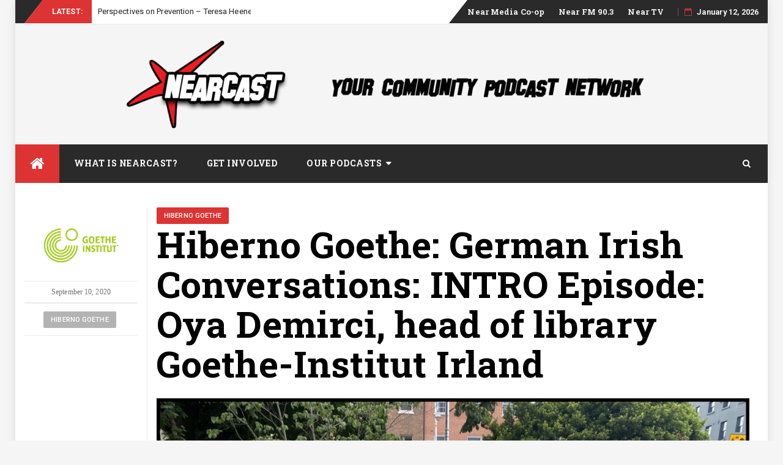

--- FILE ---
content_type: text/html; charset=UTF-8
request_url: http://nearcast.ie/hiberno-goethe-german-irish-conversations-intro-episode-oya-demirci-head-of-library-goethe-institut-irland/
body_size: 14531
content:
  <!DOCTYPE html>
  <html dir="ltr" lang="en-US" prefix="og: https://ogp.me/ns#" class="no-js no-svg">
  <head>
      <meta charset="UTF-8">
  <meta name="viewport" content="width=device-width, initial-scale=1">
  <link rel="profile" href="http://gmpg.org/xfn/11">
  <link rel="pingback" href="http://nearcast.ie/xmlrpc.php">
  <title>Hiberno Goethe: German Irish Conversations: INTRO Episode: Oya Demirci, head of library Goethe-Institut Irland | Nearcast</title>

		<!-- All in One SEO 4.8.7 - aioseo.com -->
	<meta name="robots" content="max-image-preview:large" />
	<meta name="author" content="."/>
	<link rel="canonical" href="https://nearcast.ie/hiberno-goethe-german-irish-conversations-intro-episode-oya-demirci-head-of-library-goethe-institut-irland/" />
	<meta name="generator" content="All in One SEO (AIOSEO) 4.8.7" />
		<meta property="og:locale" content="en_US" />
		<meta property="og:site_name" content="Nearcast" />
		<meta property="og:type" content="article" />
		<meta property="og:title" content="Hiberno Goethe: German Irish Conversations: INTRO Episode: Oya Demirci, head of library Goethe-Institut Irland | Nearcast" />
		<meta property="og:url" content="https://nearcast.ie/hiberno-goethe-german-irish-conversations-intro-episode-oya-demirci-head-of-library-goethe-institut-irland/" />
		<meta property="og:image" content="http://nearcast-ie.gerald.shared.1984.is/wp-content/uploads/2018/07/nearcastLOGObanner1-2-e1532907029219.png" />
		<meta property="article:published_time" content="2020-09-10T14:35:24+00:00" />
		<meta property="article:modified_time" content="2020-11-10T10:26:32+00:00" />
		<meta name="twitter:card" content="summary" />
		<meta name="twitter:title" content="Hiberno Goethe: German Irish Conversations: INTRO Episode: Oya Demirci, head of library Goethe-Institut Irland | Nearcast" />
		<meta name="twitter:image" content="http://nearcast-ie.gerald.shared.1984.is/wp-content/uploads/2018/07/nearcastLOGObanner1-2-e1532907029219.png" />
		<script type="application/ld+json" class="aioseo-schema">
			{"@context":"https:\/\/schema.org","@graph":[{"@type":"Article","@id":"https:\/\/nearcast.ie\/hiberno-goethe-german-irish-conversations-intro-episode-oya-demirci-head-of-library-goethe-institut-irland\/#article","name":"Hiberno Goethe: German Irish Conversations: INTRO Episode: Oya Demirci, head of library Goethe-Institut Irland | Nearcast","headline":"Hiberno Goethe: German Irish Conversations: INTRO Episode: Oya Demirci, head of library Goethe-Institut Irland","author":{"@id":"https:\/\/nearcast.ie\/author\/goethe\/#author"},"publisher":{"@id":"https:\/\/nearcast.ie\/#organization"},"image":{"@type":"ImageObject","url":"https:\/\/nearcast.ie\/wp-content\/uploads\/2020\/11\/HG_goethegruen_sqr_1400.png","width":1400,"height":1400},"datePublished":"2020-09-10T15:35:24+01:00","dateModified":"2020-11-10T10:26:32+00:00","inLanguage":"en-US","mainEntityOfPage":{"@id":"https:\/\/nearcast.ie\/hiberno-goethe-german-irish-conversations-intro-episode-oya-demirci-head-of-library-goethe-institut-irland\/#webpage"},"isPartOf":{"@id":"https:\/\/nearcast.ie\/hiberno-goethe-german-irish-conversations-intro-episode-oya-demirci-head-of-library-goethe-institut-irland\/#webpage"},"articleSection":"Hiberno Goethe"},{"@type":"BreadcrumbList","@id":"https:\/\/nearcast.ie\/hiberno-goethe-german-irish-conversations-intro-episode-oya-demirci-head-of-library-goethe-institut-irland\/#breadcrumblist","itemListElement":[{"@type":"ListItem","@id":"https:\/\/nearcast.ie#listItem","position":1,"name":"Home","item":"https:\/\/nearcast.ie","nextItem":{"@type":"ListItem","@id":"https:\/\/nearcast.ie\/category\/hiberno-goethe\/#listItem","name":"Hiberno Goethe"}},{"@type":"ListItem","@id":"https:\/\/nearcast.ie\/category\/hiberno-goethe\/#listItem","position":2,"name":"Hiberno Goethe","item":"https:\/\/nearcast.ie\/category\/hiberno-goethe\/","nextItem":{"@type":"ListItem","@id":"https:\/\/nearcast.ie\/hiberno-goethe-german-irish-conversations-intro-episode-oya-demirci-head-of-library-goethe-institut-irland\/#listItem","name":"Hiberno Goethe: German Irish Conversations: INTRO Episode: Oya Demirci, head of library Goethe-Institut Irland"},"previousItem":{"@type":"ListItem","@id":"https:\/\/nearcast.ie#listItem","name":"Home"}},{"@type":"ListItem","@id":"https:\/\/nearcast.ie\/hiberno-goethe-german-irish-conversations-intro-episode-oya-demirci-head-of-library-goethe-institut-irland\/#listItem","position":3,"name":"Hiberno Goethe: German Irish Conversations: INTRO Episode: Oya Demirci, head of library Goethe-Institut Irland","previousItem":{"@type":"ListItem","@id":"https:\/\/nearcast.ie\/category\/hiberno-goethe\/#listItem","name":"Hiberno Goethe"}}]},{"@type":"Organization","@id":"https:\/\/nearcast.ie\/#organization","name":"Nearcast","url":"https:\/\/nearcast.ie\/","logo":{"@type":"ImageObject","url":"https:\/\/nearcast.ie\/wp-content\/uploads\/2018\/07\/nearcastLOGObanner1-2-e1532907029219.png","@id":"https:\/\/nearcast.ie\/hiberno-goethe-german-irish-conversations-intro-episode-oya-demirci-head-of-library-goethe-institut-irland\/#organizationLogo","width":911,"height":150},"image":{"@id":"https:\/\/nearcast.ie\/hiberno-goethe-german-irish-conversations-intro-episode-oya-demirci-head-of-library-goethe-institut-irland\/#organizationLogo"}},{"@type":"Person","@id":"https:\/\/nearcast.ie\/author\/goethe\/#author","url":"https:\/\/nearcast.ie\/author\/goethe\/","name":"."},{"@type":"WebPage","@id":"https:\/\/nearcast.ie\/hiberno-goethe-german-irish-conversations-intro-episode-oya-demirci-head-of-library-goethe-institut-irland\/#webpage","url":"https:\/\/nearcast.ie\/hiberno-goethe-german-irish-conversations-intro-episode-oya-demirci-head-of-library-goethe-institut-irland\/","name":"Hiberno Goethe: German Irish Conversations: INTRO Episode: Oya Demirci, head of library Goethe-Institut Irland | Nearcast","inLanguage":"en-US","isPartOf":{"@id":"https:\/\/nearcast.ie\/#website"},"breadcrumb":{"@id":"https:\/\/nearcast.ie\/hiberno-goethe-german-irish-conversations-intro-episode-oya-demirci-head-of-library-goethe-institut-irland\/#breadcrumblist"},"author":{"@id":"https:\/\/nearcast.ie\/author\/goethe\/#author"},"creator":{"@id":"https:\/\/nearcast.ie\/author\/goethe\/#author"},"image":{"@type":"ImageObject","url":"https:\/\/nearcast.ie\/wp-content\/uploads\/2020\/11\/HG_goethegruen_sqr_1400.png","@id":"https:\/\/nearcast.ie\/hiberno-goethe-german-irish-conversations-intro-episode-oya-demirci-head-of-library-goethe-institut-irland\/#mainImage","width":1400,"height":1400},"primaryImageOfPage":{"@id":"https:\/\/nearcast.ie\/hiberno-goethe-german-irish-conversations-intro-episode-oya-demirci-head-of-library-goethe-institut-irland\/#mainImage"},"datePublished":"2020-09-10T15:35:24+01:00","dateModified":"2020-11-10T10:26:32+00:00"},{"@type":"WebSite","@id":"https:\/\/nearcast.ie\/#website","url":"https:\/\/nearcast.ie\/","name":"Nearcast","inLanguage":"en-US","publisher":{"@id":"https:\/\/nearcast.ie\/#organization"}}]}
		</script>
		<!-- All in One SEO -->

<link rel='dns-prefetch' href='//fonts.googleapis.com' />
<link rel="alternate" title="oEmbed (JSON)" type="application/json+oembed" href="https://nearcast.ie/wp-json/oembed/1.0/embed?url=https%3A%2F%2Fnearcast.ie%2Fhiberno-goethe-german-irish-conversations-intro-episode-oya-demirci-head-of-library-goethe-institut-irland%2F" />
<link rel="alternate" title="oEmbed (XML)" type="text/xml+oembed" href="https://nearcast.ie/wp-json/oembed/1.0/embed?url=https%3A%2F%2Fnearcast.ie%2Fhiberno-goethe-german-irish-conversations-intro-episode-oya-demirci-head-of-library-goethe-institut-irland%2F&#038;format=xml" />
<style id='wp-img-auto-sizes-contain-inline-css' type='text/css'>
img:is([sizes=auto i],[sizes^="auto," i]){contain-intrinsic-size:3000px 1500px}
/*# sourceURL=wp-img-auto-sizes-contain-inline-css */
</style>
<style id='wp-emoji-styles-inline-css' type='text/css'>

	img.wp-smiley, img.emoji {
		display: inline !important;
		border: none !important;
		box-shadow: none !important;
		height: 1em !important;
		width: 1em !important;
		margin: 0 0.07em !important;
		vertical-align: -0.1em !important;
		background: none !important;
		padding: 0 !important;
	}
/*# sourceURL=wp-emoji-styles-inline-css */
</style>
<link rel='stylesheet' id='wp-block-library-css' href='http://nearcast.ie/wp-includes/css/dist/block-library/style.min.css?ver=6.9' type='text/css' media='all' />
<style id='wp-block-image-inline-css' type='text/css'>
.wp-block-image>a,.wp-block-image>figure>a{display:inline-block}.wp-block-image img{box-sizing:border-box;height:auto;max-width:100%;vertical-align:bottom}@media not (prefers-reduced-motion){.wp-block-image img.hide{visibility:hidden}.wp-block-image img.show{animation:show-content-image .4s}}.wp-block-image[style*=border-radius] img,.wp-block-image[style*=border-radius]>a{border-radius:inherit}.wp-block-image.has-custom-border img{box-sizing:border-box}.wp-block-image.aligncenter{text-align:center}.wp-block-image.alignfull>a,.wp-block-image.alignwide>a{width:100%}.wp-block-image.alignfull img,.wp-block-image.alignwide img{height:auto;width:100%}.wp-block-image .aligncenter,.wp-block-image .alignleft,.wp-block-image .alignright,.wp-block-image.aligncenter,.wp-block-image.alignleft,.wp-block-image.alignright{display:table}.wp-block-image .aligncenter>figcaption,.wp-block-image .alignleft>figcaption,.wp-block-image .alignright>figcaption,.wp-block-image.aligncenter>figcaption,.wp-block-image.alignleft>figcaption,.wp-block-image.alignright>figcaption{caption-side:bottom;display:table-caption}.wp-block-image .alignleft{float:left;margin:.5em 1em .5em 0}.wp-block-image .alignright{float:right;margin:.5em 0 .5em 1em}.wp-block-image .aligncenter{margin-left:auto;margin-right:auto}.wp-block-image :where(figcaption){margin-bottom:1em;margin-top:.5em}.wp-block-image.is-style-circle-mask img{border-radius:9999px}@supports ((-webkit-mask-image:none) or (mask-image:none)) or (-webkit-mask-image:none){.wp-block-image.is-style-circle-mask img{border-radius:0;-webkit-mask-image:url('data:image/svg+xml;utf8,<svg viewBox="0 0 100 100" xmlns="http://www.w3.org/2000/svg"><circle cx="50" cy="50" r="50"/></svg>');mask-image:url('data:image/svg+xml;utf8,<svg viewBox="0 0 100 100" xmlns="http://www.w3.org/2000/svg"><circle cx="50" cy="50" r="50"/></svg>');mask-mode:alpha;-webkit-mask-position:center;mask-position:center;-webkit-mask-repeat:no-repeat;mask-repeat:no-repeat;-webkit-mask-size:contain;mask-size:contain}}:root :where(.wp-block-image.is-style-rounded img,.wp-block-image .is-style-rounded img){border-radius:9999px}.wp-block-image figure{margin:0}.wp-lightbox-container{display:flex;flex-direction:column;position:relative}.wp-lightbox-container img{cursor:zoom-in}.wp-lightbox-container img:hover+button{opacity:1}.wp-lightbox-container button{align-items:center;backdrop-filter:blur(16px) saturate(180%);background-color:#5a5a5a40;border:none;border-radius:4px;cursor:zoom-in;display:flex;height:20px;justify-content:center;opacity:0;padding:0;position:absolute;right:16px;text-align:center;top:16px;width:20px;z-index:100}@media not (prefers-reduced-motion){.wp-lightbox-container button{transition:opacity .2s ease}}.wp-lightbox-container button:focus-visible{outline:3px auto #5a5a5a40;outline:3px auto -webkit-focus-ring-color;outline-offset:3px}.wp-lightbox-container button:hover{cursor:pointer;opacity:1}.wp-lightbox-container button:focus{opacity:1}.wp-lightbox-container button:focus,.wp-lightbox-container button:hover,.wp-lightbox-container button:not(:hover):not(:active):not(.has-background){background-color:#5a5a5a40;border:none}.wp-lightbox-overlay{box-sizing:border-box;cursor:zoom-out;height:100vh;left:0;overflow:hidden;position:fixed;top:0;visibility:hidden;width:100%;z-index:100000}.wp-lightbox-overlay .close-button{align-items:center;cursor:pointer;display:flex;justify-content:center;min-height:40px;min-width:40px;padding:0;position:absolute;right:calc(env(safe-area-inset-right) + 16px);top:calc(env(safe-area-inset-top) + 16px);z-index:5000000}.wp-lightbox-overlay .close-button:focus,.wp-lightbox-overlay .close-button:hover,.wp-lightbox-overlay .close-button:not(:hover):not(:active):not(.has-background){background:none;border:none}.wp-lightbox-overlay .lightbox-image-container{height:var(--wp--lightbox-container-height);left:50%;overflow:hidden;position:absolute;top:50%;transform:translate(-50%,-50%);transform-origin:top left;width:var(--wp--lightbox-container-width);z-index:9999999999}.wp-lightbox-overlay .wp-block-image{align-items:center;box-sizing:border-box;display:flex;height:100%;justify-content:center;margin:0;position:relative;transform-origin:0 0;width:100%;z-index:3000000}.wp-lightbox-overlay .wp-block-image img{height:var(--wp--lightbox-image-height);min-height:var(--wp--lightbox-image-height);min-width:var(--wp--lightbox-image-width);width:var(--wp--lightbox-image-width)}.wp-lightbox-overlay .wp-block-image figcaption{display:none}.wp-lightbox-overlay button{background:none;border:none}.wp-lightbox-overlay .scrim{background-color:#fff;height:100%;opacity:.9;position:absolute;width:100%;z-index:2000000}.wp-lightbox-overlay.active{visibility:visible}@media not (prefers-reduced-motion){.wp-lightbox-overlay.active{animation:turn-on-visibility .25s both}.wp-lightbox-overlay.active img{animation:turn-on-visibility .35s both}.wp-lightbox-overlay.show-closing-animation:not(.active){animation:turn-off-visibility .35s both}.wp-lightbox-overlay.show-closing-animation:not(.active) img{animation:turn-off-visibility .25s both}.wp-lightbox-overlay.zoom.active{animation:none;opacity:1;visibility:visible}.wp-lightbox-overlay.zoom.active .lightbox-image-container{animation:lightbox-zoom-in .4s}.wp-lightbox-overlay.zoom.active .lightbox-image-container img{animation:none}.wp-lightbox-overlay.zoom.active .scrim{animation:turn-on-visibility .4s forwards}.wp-lightbox-overlay.zoom.show-closing-animation:not(.active){animation:none}.wp-lightbox-overlay.zoom.show-closing-animation:not(.active) .lightbox-image-container{animation:lightbox-zoom-out .4s}.wp-lightbox-overlay.zoom.show-closing-animation:not(.active) .lightbox-image-container img{animation:none}.wp-lightbox-overlay.zoom.show-closing-animation:not(.active) .scrim{animation:turn-off-visibility .4s forwards}}@keyframes show-content-image{0%{visibility:hidden}99%{visibility:hidden}to{visibility:visible}}@keyframes turn-on-visibility{0%{opacity:0}to{opacity:1}}@keyframes turn-off-visibility{0%{opacity:1;visibility:visible}99%{opacity:0;visibility:visible}to{opacity:0;visibility:hidden}}@keyframes lightbox-zoom-in{0%{transform:translate(calc((-100vw + var(--wp--lightbox-scrollbar-width))/2 + var(--wp--lightbox-initial-left-position)),calc(-50vh + var(--wp--lightbox-initial-top-position))) scale(var(--wp--lightbox-scale))}to{transform:translate(-50%,-50%) scale(1)}}@keyframes lightbox-zoom-out{0%{transform:translate(-50%,-50%) scale(1);visibility:visible}99%{visibility:visible}to{transform:translate(calc((-100vw + var(--wp--lightbox-scrollbar-width))/2 + var(--wp--lightbox-initial-left-position)),calc(-50vh + var(--wp--lightbox-initial-top-position))) scale(var(--wp--lightbox-scale));visibility:hidden}}
/*# sourceURL=http://nearcast.ie/wp-includes/blocks/image/style.min.css */
</style>
<style id='wp-block-paragraph-inline-css' type='text/css'>
.is-small-text{font-size:.875em}.is-regular-text{font-size:1em}.is-large-text{font-size:2.25em}.is-larger-text{font-size:3em}.has-drop-cap:not(:focus):first-letter{float:left;font-size:8.4em;font-style:normal;font-weight:100;line-height:.68;margin:.05em .1em 0 0;text-transform:uppercase}body.rtl .has-drop-cap:not(:focus):first-letter{float:none;margin-left:.1em}p.has-drop-cap.has-background{overflow:hidden}:root :where(p.has-background){padding:1.25em 2.375em}:where(p.has-text-color:not(.has-link-color)) a{color:inherit}p.has-text-align-left[style*="writing-mode:vertical-lr"],p.has-text-align-right[style*="writing-mode:vertical-rl"]{rotate:180deg}
/*# sourceURL=http://nearcast.ie/wp-includes/blocks/paragraph/style.min.css */
</style>
<style id='global-styles-inline-css' type='text/css'>
:root{--wp--preset--aspect-ratio--square: 1;--wp--preset--aspect-ratio--4-3: 4/3;--wp--preset--aspect-ratio--3-4: 3/4;--wp--preset--aspect-ratio--3-2: 3/2;--wp--preset--aspect-ratio--2-3: 2/3;--wp--preset--aspect-ratio--16-9: 16/9;--wp--preset--aspect-ratio--9-16: 9/16;--wp--preset--color--black: #000000;--wp--preset--color--cyan-bluish-gray: #abb8c3;--wp--preset--color--white: #ffffff;--wp--preset--color--pale-pink: #f78da7;--wp--preset--color--vivid-red: #cf2e2e;--wp--preset--color--luminous-vivid-orange: #ff6900;--wp--preset--color--luminous-vivid-amber: #fcb900;--wp--preset--color--light-green-cyan: #7bdcb5;--wp--preset--color--vivid-green-cyan: #00d084;--wp--preset--color--pale-cyan-blue: #8ed1fc;--wp--preset--color--vivid-cyan-blue: #0693e3;--wp--preset--color--vivid-purple: #9b51e0;--wp--preset--gradient--vivid-cyan-blue-to-vivid-purple: linear-gradient(135deg,rgb(6,147,227) 0%,rgb(155,81,224) 100%);--wp--preset--gradient--light-green-cyan-to-vivid-green-cyan: linear-gradient(135deg,rgb(122,220,180) 0%,rgb(0,208,130) 100%);--wp--preset--gradient--luminous-vivid-amber-to-luminous-vivid-orange: linear-gradient(135deg,rgb(252,185,0) 0%,rgb(255,105,0) 100%);--wp--preset--gradient--luminous-vivid-orange-to-vivid-red: linear-gradient(135deg,rgb(255,105,0) 0%,rgb(207,46,46) 100%);--wp--preset--gradient--very-light-gray-to-cyan-bluish-gray: linear-gradient(135deg,rgb(238,238,238) 0%,rgb(169,184,195) 100%);--wp--preset--gradient--cool-to-warm-spectrum: linear-gradient(135deg,rgb(74,234,220) 0%,rgb(151,120,209) 20%,rgb(207,42,186) 40%,rgb(238,44,130) 60%,rgb(251,105,98) 80%,rgb(254,248,76) 100%);--wp--preset--gradient--blush-light-purple: linear-gradient(135deg,rgb(255,206,236) 0%,rgb(152,150,240) 100%);--wp--preset--gradient--blush-bordeaux: linear-gradient(135deg,rgb(254,205,165) 0%,rgb(254,45,45) 50%,rgb(107,0,62) 100%);--wp--preset--gradient--luminous-dusk: linear-gradient(135deg,rgb(255,203,112) 0%,rgb(199,81,192) 50%,rgb(65,88,208) 100%);--wp--preset--gradient--pale-ocean: linear-gradient(135deg,rgb(255,245,203) 0%,rgb(182,227,212) 50%,rgb(51,167,181) 100%);--wp--preset--gradient--electric-grass: linear-gradient(135deg,rgb(202,248,128) 0%,rgb(113,206,126) 100%);--wp--preset--gradient--midnight: linear-gradient(135deg,rgb(2,3,129) 0%,rgb(40,116,252) 100%);--wp--preset--font-size--small: 13px;--wp--preset--font-size--medium: 20px;--wp--preset--font-size--large: 36px;--wp--preset--font-size--x-large: 42px;--wp--preset--spacing--20: 0.44rem;--wp--preset--spacing--30: 0.67rem;--wp--preset--spacing--40: 1rem;--wp--preset--spacing--50: 1.5rem;--wp--preset--spacing--60: 2.25rem;--wp--preset--spacing--70: 3.38rem;--wp--preset--spacing--80: 5.06rem;--wp--preset--shadow--natural: 6px 6px 9px rgba(0, 0, 0, 0.2);--wp--preset--shadow--deep: 12px 12px 50px rgba(0, 0, 0, 0.4);--wp--preset--shadow--sharp: 6px 6px 0px rgba(0, 0, 0, 0.2);--wp--preset--shadow--outlined: 6px 6px 0px -3px rgb(255, 255, 255), 6px 6px rgb(0, 0, 0);--wp--preset--shadow--crisp: 6px 6px 0px rgb(0, 0, 0);}:where(.is-layout-flex){gap: 0.5em;}:where(.is-layout-grid){gap: 0.5em;}body .is-layout-flex{display: flex;}.is-layout-flex{flex-wrap: wrap;align-items: center;}.is-layout-flex > :is(*, div){margin: 0;}body .is-layout-grid{display: grid;}.is-layout-grid > :is(*, div){margin: 0;}:where(.wp-block-columns.is-layout-flex){gap: 2em;}:where(.wp-block-columns.is-layout-grid){gap: 2em;}:where(.wp-block-post-template.is-layout-flex){gap: 1.25em;}:where(.wp-block-post-template.is-layout-grid){gap: 1.25em;}.has-black-color{color: var(--wp--preset--color--black) !important;}.has-cyan-bluish-gray-color{color: var(--wp--preset--color--cyan-bluish-gray) !important;}.has-white-color{color: var(--wp--preset--color--white) !important;}.has-pale-pink-color{color: var(--wp--preset--color--pale-pink) !important;}.has-vivid-red-color{color: var(--wp--preset--color--vivid-red) !important;}.has-luminous-vivid-orange-color{color: var(--wp--preset--color--luminous-vivid-orange) !important;}.has-luminous-vivid-amber-color{color: var(--wp--preset--color--luminous-vivid-amber) !important;}.has-light-green-cyan-color{color: var(--wp--preset--color--light-green-cyan) !important;}.has-vivid-green-cyan-color{color: var(--wp--preset--color--vivid-green-cyan) !important;}.has-pale-cyan-blue-color{color: var(--wp--preset--color--pale-cyan-blue) !important;}.has-vivid-cyan-blue-color{color: var(--wp--preset--color--vivid-cyan-blue) !important;}.has-vivid-purple-color{color: var(--wp--preset--color--vivid-purple) !important;}.has-black-background-color{background-color: var(--wp--preset--color--black) !important;}.has-cyan-bluish-gray-background-color{background-color: var(--wp--preset--color--cyan-bluish-gray) !important;}.has-white-background-color{background-color: var(--wp--preset--color--white) !important;}.has-pale-pink-background-color{background-color: var(--wp--preset--color--pale-pink) !important;}.has-vivid-red-background-color{background-color: var(--wp--preset--color--vivid-red) !important;}.has-luminous-vivid-orange-background-color{background-color: var(--wp--preset--color--luminous-vivid-orange) !important;}.has-luminous-vivid-amber-background-color{background-color: var(--wp--preset--color--luminous-vivid-amber) !important;}.has-light-green-cyan-background-color{background-color: var(--wp--preset--color--light-green-cyan) !important;}.has-vivid-green-cyan-background-color{background-color: var(--wp--preset--color--vivid-green-cyan) !important;}.has-pale-cyan-blue-background-color{background-color: var(--wp--preset--color--pale-cyan-blue) !important;}.has-vivid-cyan-blue-background-color{background-color: var(--wp--preset--color--vivid-cyan-blue) !important;}.has-vivid-purple-background-color{background-color: var(--wp--preset--color--vivid-purple) !important;}.has-black-border-color{border-color: var(--wp--preset--color--black) !important;}.has-cyan-bluish-gray-border-color{border-color: var(--wp--preset--color--cyan-bluish-gray) !important;}.has-white-border-color{border-color: var(--wp--preset--color--white) !important;}.has-pale-pink-border-color{border-color: var(--wp--preset--color--pale-pink) !important;}.has-vivid-red-border-color{border-color: var(--wp--preset--color--vivid-red) !important;}.has-luminous-vivid-orange-border-color{border-color: var(--wp--preset--color--luminous-vivid-orange) !important;}.has-luminous-vivid-amber-border-color{border-color: var(--wp--preset--color--luminous-vivid-amber) !important;}.has-light-green-cyan-border-color{border-color: var(--wp--preset--color--light-green-cyan) !important;}.has-vivid-green-cyan-border-color{border-color: var(--wp--preset--color--vivid-green-cyan) !important;}.has-pale-cyan-blue-border-color{border-color: var(--wp--preset--color--pale-cyan-blue) !important;}.has-vivid-cyan-blue-border-color{border-color: var(--wp--preset--color--vivid-cyan-blue) !important;}.has-vivid-purple-border-color{border-color: var(--wp--preset--color--vivid-purple) !important;}.has-vivid-cyan-blue-to-vivid-purple-gradient-background{background: var(--wp--preset--gradient--vivid-cyan-blue-to-vivid-purple) !important;}.has-light-green-cyan-to-vivid-green-cyan-gradient-background{background: var(--wp--preset--gradient--light-green-cyan-to-vivid-green-cyan) !important;}.has-luminous-vivid-amber-to-luminous-vivid-orange-gradient-background{background: var(--wp--preset--gradient--luminous-vivid-amber-to-luminous-vivid-orange) !important;}.has-luminous-vivid-orange-to-vivid-red-gradient-background{background: var(--wp--preset--gradient--luminous-vivid-orange-to-vivid-red) !important;}.has-very-light-gray-to-cyan-bluish-gray-gradient-background{background: var(--wp--preset--gradient--very-light-gray-to-cyan-bluish-gray) !important;}.has-cool-to-warm-spectrum-gradient-background{background: var(--wp--preset--gradient--cool-to-warm-spectrum) !important;}.has-blush-light-purple-gradient-background{background: var(--wp--preset--gradient--blush-light-purple) !important;}.has-blush-bordeaux-gradient-background{background: var(--wp--preset--gradient--blush-bordeaux) !important;}.has-luminous-dusk-gradient-background{background: var(--wp--preset--gradient--luminous-dusk) !important;}.has-pale-ocean-gradient-background{background: var(--wp--preset--gradient--pale-ocean) !important;}.has-electric-grass-gradient-background{background: var(--wp--preset--gradient--electric-grass) !important;}.has-midnight-gradient-background{background: var(--wp--preset--gradient--midnight) !important;}.has-small-font-size{font-size: var(--wp--preset--font-size--small) !important;}.has-medium-font-size{font-size: var(--wp--preset--font-size--medium) !important;}.has-large-font-size{font-size: var(--wp--preset--font-size--large) !important;}.has-x-large-font-size{font-size: var(--wp--preset--font-size--x-large) !important;}
/*# sourceURL=global-styles-inline-css */
</style>

<style id='classic-theme-styles-inline-css' type='text/css'>
/*! This file is auto-generated */
.wp-block-button__link{color:#fff;background-color:#32373c;border-radius:9999px;box-shadow:none;text-decoration:none;padding:calc(.667em + 2px) calc(1.333em + 2px);font-size:1.125em}.wp-block-file__button{background:#32373c;color:#fff;text-decoration:none}
/*# sourceURL=/wp-includes/css/classic-themes.min.css */
</style>
<link rel='stylesheet' id='mpp_gutenberg-css' href='http://nearcast.ie/wp-content/plugins/metronet-profile-picture/dist/blocks.style.build.css?ver=2.6.3' type='text/css' media='all' />
<link rel='stylesheet' id='slick-css' href='http://nearcast.ie/wp-content/plugins/so-widgets-bundle/css/lib/slick.css?ver=1.8.1' type='text/css' media='all' />
<link rel='stylesheet' id='sow-post-carousel-base-css' href='http://nearcast.ie/wp-content/plugins/so-widgets-bundle/widgets/post-carousel/css/base.css?ver=6.9' type='text/css' media='all' />
<link rel='stylesheet' id='sow-post-carousel-base-b837ed2e40d0-css' href='http://nearcast.ie/wp-content/uploads/siteorigin-widgets/sow-post-carousel-base-b837ed2e40d0.css?ver=6.9' type='text/css' media='all' />
<link rel='stylesheet' id='crnWpReview-css' href='http://nearcast.ie/wp-content/plugins/themepacific-review-lite/public/css/crnWpReview.css?ver=6.9' type='text/css' media='all' />
<link rel='stylesheet' id='bfastmag-bootstrap-css' href='http://nearcast.ie/wp-content/themes/bfastmag_pro/assets/css/bootstrap.min.css?ver=3.3.5' type='text/css' media='all' />
<link rel='stylesheet' id='bfastmag-style-css' href='http://nearcast.ie/wp-content/themes/bfastmag_pro/style.css?ver=6.9' type='text/css' media='all' />
<link rel='stylesheet' id='bfastmag-mobile-css' href='http://nearcast.ie/wp-content/themes/bfastmag_pro/assets/css/mobile.css?ver=1.0.0' type='text/css' media='all' />
<link rel='stylesheet' id='bfastmag-googlefonts-css' href='//fonts.googleapis.com/css?family=Roboto+Codensed%3A400%2C700%7CRoboto%3A400%2C500%2C600%2C700%7CRoboto+Slab%3A400%2C700%2C600&#038;subset=latin%2Clatin-ext' type='text/css' media='all' />
<link rel='stylesheet' id='bfastmag-fontawesome-css' href='http://nearcast.ie/wp-content/themes/bfastmag_pro/assets/css/font-awesome.min.css?ver=4.4.0' type='text/css' media='all' />
<script type="text/javascript" src="http://nearcast.ie/wp-includes/js/jquery/jquery.min.js?ver=3.7.1" id="jquery-core-js"></script>
<script type="text/javascript" src="http://nearcast.ie/wp-includes/js/jquery/jquery-migrate.min.js?ver=3.4.1" id="jquery-migrate-js"></script>
<script type="text/javascript" src="http://nearcast.ie/wp-content/plugins/so-widgets-bundle/js/lib/slick.min.js?ver=1.8.1" id="slick-js"></script>
<link rel="https://api.w.org/" href="https://nearcast.ie/wp-json/" /><link rel="alternate" title="JSON" type="application/json" href="https://nearcast.ie/wp-json/wp/v2/posts/828" /><link rel="EditURI" type="application/rsd+xml" title="RSD" href="https://nearcast.ie/xmlrpc.php?rsd" />
<meta name="generator" content="WordPress 6.9" />
<link rel='shortlink' href='https://nearcast.ie/?p=828' />
		<!-- Custom Logo: hide header text -->
		<style id="custom-logo-css" type="text/css">
			.site-title, .site-description {
				position: absolute;
				clip-path: inset(50%);
			}
		</style>
		<link type="text/css" rel="stylesheet" href="https://nearcast.ie/wp-content/plugins/category-specific-rss-feed-menu/wp_cat_rss_style.css" />
            <script type="text/javascript"><!--
                                function powerpress_pinw(pinw_url){window.open(pinw_url, 'PowerPressPlayer','toolbar=0,status=0,resizable=1,width=460,height=320');	return false;}
                //-->

                // tabnab protection
                window.addEventListener('load', function () {
                    // make all links have rel="noopener noreferrer"
                    document.querySelectorAll('a[target="_blank"]').forEach(link => {
                        link.setAttribute('rel', 'noopener noreferrer');
                    });
                });
            </script>
            <style type="text/css">
			.sow-carousel-wrapper:has(.slick-initialized) {
				visibility: visible !important;
				opacity: 1 !important;
			}

			.sow-post-carousel-wrapper:not(:has(.slick-initialized)) .sow-carousel-items {
				visibility: hidden;
			}
		</style>
		<link rel="icon" href="https://nearcast.ie/wp-content/uploads/2018/07/cropped-N-1-32x32.png" sizes="32x32" />
<link rel="icon" href="https://nearcast.ie/wp-content/uploads/2018/07/cropped-N-1-192x192.png" sizes="192x192" />
<link rel="apple-touch-icon" href="https://nearcast.ie/wp-content/uploads/2018/07/cropped-N-1-180x180.png" />
<meta name="msapplication-TileImage" content="https://nearcast.ie/wp-content/uploads/2018/07/cropped-N-1-270x270.png" />
<style type="text/css"> .tabs-tp-site-wrap2 ul li.active:after, button, input[type="button"], input[type="reset"], input[type="submit"],.title-border .line,.tpcrn-soc-counter,#header-search-form:before { border-color: #dd3333 }span.breaking:before,.tabs-tp-site-wrap2 ul li.active:after,.footer-inverse #footer-bottom.no-bg {  border-bottom-color: #dd3333 }.cat-links ul li a, .tagcloud a ,#gotop, .sticky-menu .post-content-loader .percent, li.menu-item.menu-item-home a, #footer button, .pirate-forms-submit-button, button, input[type="button"], input[type="reset"], input[type="submit"],.woocommerce ul.products li.product .button, .woocommerce ul.products li.product .onsale, .woocommerce span.onsale, .woocommerce #respond input#submit.alt, .woocommerce a.button.alt, .woocommerce button.button.alt, .woocommerce input.button.alt, .woocommerce #respond input#submit, .woocommerce a.button, .woocommerce button.button, .woocommerce input.button,li.menu-item.menu-item-home a:hover,.entry-content .readmore a:hover,.pagination .page-numbers.current,.pagination .nav-links a:hover, .pagination .nav-links a:focus,input[type="submit"].btn-dark,.comment-reply-title:after, .comments-area > h2:after,.hiraku-open-btn-line,.hiraku-open-btn-line:before, .hiraku-open-btn-line:after,button:hover, input[type="button"]:hover, input[type="reset"]:hover, input[type="submit"]:hover { background-color: #dd3333 }#header-search-form:before,.entry-content .readmore a ,.pagination .page-numbers.current,input[type="submit"].btn-dark{ border-color: #dd3333 transparent }.tp_time_date i,.woocommerce div.product p.price, .woocommerce div.product span.price, .woocommerce ul.products li.product .price,.entry-content .readmore a {  color: #dd3333 } .tp_header_v2 .main-navigation { background-color: #2a2a2a } .navbar-left.social-links:before { border-top-color: #2a2a2a } .tp_header_v2 .navbar-right:before { border-bottom-color: #2a2a2a } .navbar-brand a { color: #484848 } .site-description { color: #878787 } .title-border span { color: #333333 } .tp-item-block .entry-title a { color: #181818 } .bfastmag-featured-slider .tp-item-block .tp-post-item-meta .entry-title a { color: #ffffff!important }  .cat-links ul li a, .tagcloud a { background-color: #dd3333!important }  a:hover, a:focus, a:active,  .tp-post-item-meta a:hover, .entry-meta a:hover, .tp-item-block.entry:hover .entry-title a, .bfastmag-featured-slider .tp-item-block.entry:hover .entry-title a,.bfast_subCats a:hover , .tabs-tp-site-wrap2 ul li.active a ,#footer.footer-inverse .poweredby a,.featured-large:hover .featured-o-title, .bfastmag-top-carousel .entry:hover .entry-title a ,.social-links a:hover > i, ul > li:hover > a, .navigation-top ul > li:hover > a, .main-navigation ul > li:hover > a, .sidebar .widget li:hover a,.entry:hover .entry-title a,.nav-next a:hover .post-title, .nav-previous a:hover .post-title ,.main-navigation .current_page_item > a, .main-navigation .current-menu-item > a, .main-navigation .current_page_ancestor > a,a.more-link {  color: #dd3333!important } .cat-item a:before, ul.tp-sub-menu-column a:before {  border-bottom-color: #dd3333 }body {}.entry.single .entry-title, .tp-spost-fullw-bg  .entry-title {}.tp-post-item-meta, .entry-meta, span.bfast_subCatItem a ,.articleSide-entry-meta  {}.post .entry-content p {}.bfastmag-featured-slider .tp-item-block .entry-title a,.featured-o-title {}.main-navigation li a,.navigation-top ul li a {}.title-border span,ul.tabs2 li a {}.tp-item-block .entry-title a ,.bfast-content-li.col-md-7 .entry-title,.bfastmag-related-posts .entry-content-wrapper .entry-title {}.sidebar .widget li a, #footer .sb-post-list-title h4 a {}</style>
</head>

<body class="wp-singular post-template-default single single-post postid-828 single-format-standard wp-custom-logo wp-theme-bfastmag_pro group-blog singleLoadMore">
 <div id="page" class="site">
  <div id="wrapper" class="boxed"> <!-- boxed  -->
    <header id="header" class="site-header  tp_header_v2 tp_header_center" role="banner">
  <div  class="navbar-top">
    <div class="container">
     <div class="row">
      
      <div class="navbar-left social-links">
              </div>


                      

        <span class="breaking">Latest:</span>
        <div class="bfastmag-breaking-container"><ul class="bfastmag-breaking">
                     <li>
             <a href="https://nearcast.ie/perspectives-on-prevention-theresa-heeney/" rel="bookmark">Perspectives on Prevention &#8211; Teresa Heeney</a>
          </li> 
                     <li>
             <a href="https://nearcast.ie/stories-from-foster-care-maureen-gannon/" rel="bookmark">Stories from Foster Care &#8211; Maureen Gannon</a>
          </li> 
                     <li>
             <a href="https://nearcast.ie/candid-conversations-episode-13/" rel="bookmark">Candid Conversations episode 13</a>
          </li> 
                     <li>
             <a href="https://nearcast.ie/perspectives-on-prevention-benjamin-perks/" rel="bookmark">Perspectives on Prevention &#8211; Benjamin Perks</a>
          </li> 
                     <li>
             <a href="https://nearcast.ie/perspectives-on-prevention-dean-hehir-live-at-pein-2025/" rel="bookmark">Perspectives on Prevention &#8211; Dean Hehir live at PEIN 2025</a>
          </li> 
                     <li>
             <a href="https://nearcast.ie/stories-from-foster-care-elizabeth-ward-and-bridget-power/" rel="bookmark">Stories from Foster Care &#8211; Elizabeth Ward and Bridget Power</a>
          </li> 
                     <li>
             <a href="https://nearcast.ie/survive-and-thrive-episode-6-seeds-from-a-wild-garden/" rel="bookmark">Survive and Thrive episode 6 &#8211; Seeds of change from a wild garden</a>
          </li> 
                     <li>
             <a href="https://nearcast.ie/candid-conversations-episode-12/" rel="bookmark">Candid Conversations episode 12</a>
          </li> 
                     <li>
             <a href="https://nearcast.ie/stories-from-foster-care-katie-wrench-part-2/" rel="bookmark">Stories from Foster Care &#8211; Katie Wrench part 2</a>
          </li> 
                     <li>
             <a href="https://nearcast.ie/candid-conversations-episode-11/" rel="bookmark">Candid Conversations episode 11</a>
          </li> 
          </ul>
      </div>   <!-- .bfastmag-breaking-container -->
            <div class="navbar-right">
        <div id="navbar" class="navbar">
          <nav id="navigation-top" class="navigation-top" role="navigation">
            <button class="menu-toggle"><i class="fa fa-bars"></i></button>

              <a class="skip-link screen-reader-text" href="#content" title="Skip to content">Skip to content</a>
  <div class="menu-top-container"><ul id="primary-menu" class="nav-menu"><li id="menu-item-8" class="menu-item menu-item-type-custom menu-item-object-custom menu-item-8"><a href="http://near.ie">Near Media Co-op</a></li>
<li id="menu-item-9" class="menu-item menu-item-type-custom menu-item-object-custom menu-item-9"><a href="http://nearfm.ie">Near FM 90.3</a></li>
<li id="menu-item-10" class="menu-item menu-item-type-custom menu-item-object-custom menu-item-10"><a href="http://neartv.ie">Near TV</a></li>
</ul></div>          </nav><!-- #navigation-top -->
        </div>
        <div class="tp_time_date"><i class="fa fa-calendar-o"></i><span>January 12, 2026</span></div>
      </div>

      
    </div>
  </div>
</div><!-- .navbar-top -->

<div class="inner-header clearfix">
  <div class="container">
   <div class="row">

    
    <div class=" navbar-brand">
      <div class="site-branding">
        <button class=" navbar-toggle offcanvas-toggle js-offcanvas-btn">
         <span class="screen-reader-text">Toggle navigation</span>
         <span class="hiraku-open-btn-line"></span>
       </button>
       <div class="site-logo"><a href="https://nearcast.ie/"><img src="https://nearcast.ie/wp-content/uploads/2018/07/nearcastLOGObanner1-2-e1532907029219.png" rel="home"></a></div>                   </div><!-- .site-branding -->
                 </div>


                 

                
              </div> <!--.row-->
            </div> <!--.container-->
          </div> <!--.inner-header-->

          
          
          <div id="navbar" class="navbar bfastmag-sticky">

            <nav id="site-navigation" class="navigation main-navigation js-offcanvas" role="navigation">
             <div class="container">
               <button type="button" class="navbar-btn nav-mobile" ><i class="fa fa-search"></i></button>
               <a class="screen-reader-text skip-link" href="#content" title="Skip to content">Skip to content</a>

               <ul id="primary-menu" class="nav-menu"><li class="menu-item menu-item-home"><a href="https://nearcast.ie" title="Nearcast"><i class="fa fa-home" aria-hidden="true"></i></a></li><li id="menu-item-79" class="menu-item  menu-item-type-post_type  menu-item-object-page"><a href="https://nearcast.ie/what-is-nearcast/">What is Nearcast?</a><li id="menu-item-76" class="menu-item  menu-item-type-post_type  menu-item-object-page"><a href="https://nearcast.ie/get-involved/">Get Involved</a><li id="menu-item-269" class="menu-item  menu-item-type-post_type  menu-item-object-page  menu-item-has-children"><a href="https://nearcast.ie/our-podcasts/">Our Podcasts<span class="tp_arrow"></span></a>
<ul class="sub-menu tp_mmenu-sub-menu">
	<li id="menu-item-1727" class="menu-item  menu-item-type-taxonomy  menu-item-object-category"><a href="https://nearcast.ie/category/podcast/special-interest/candid-conversations/">Candid Conversations podcast</a>	<li id="menu-item-1625" class="menu-item  menu-item-type-taxonomy  menu-item-object-category"><a href="https://nearcast.ie/category/podcast/history/life-after-stalin-a-dubliners-diary/">Life after Stalin &#8211; A Dubliner&#8217;s Diary</a>	<li id="menu-item-1615" class="menu-item  menu-item-type-post_type  menu-item-object-page"><a href="https://nearcast.ie/greenhorizons/">Green Horizons</a>	<li id="menu-item-1488" class="menu-item  menu-item-type-taxonomy  menu-item-object-category"><a href="https://nearcast.ie/category/survive-and-thrive/">Survive and Thrive</a>	<li id="menu-item-1465" class="menu-item  menu-item-type-taxonomy  menu-item-object-category"><a href="https://nearcast.ie/category/the-aoibhneas-podcast/">The Aoibhneas Podcast</a>	<li id="menu-item-1275" class="menu-item  menu-item-type-taxonomy  menu-item-object-category"><a href="https://nearcast.ie/category/get-social-dublin/">Get Social Dublin</a>	<li id="menu-item-1019" class="menu-item  menu-item-type-taxonomy  menu-item-object-category"><a href="https://nearcast.ie/category/podcast/special-interest/stories-from-foster-care/">Stories from Foster Care</a>	<li id="menu-item-1010" class="menu-item  menu-item-type-taxonomy  menu-item-object-category"><a href="https://nearcast.ie/category/podcast/special-interest/perspectives-on-prevention/">Perspectives on Prevention</a>	<li id="menu-item-893" class="menu-item  menu-item-type-taxonomy  menu-item-object-category"><a href="https://nearcast.ie/category/covid-19-and-the-eu/">COVID-19 and the EU</a>	<li id="menu-item-1378" class="menu-item  menu-item-type-taxonomy  menu-item-object-category"><a href="https://nearcast.ie/category/podcast/special-interest/mixed-blessings/">Mixed Blessings</a>	<li id="menu-item-1031" class="menu-item  menu-item-type-taxonomy  menu-item-object-category"><a href="https://nearcast.ie/category/podcast/special-interest/mind-the-gap/">Mind the Gap</a>	<li id="menu-item-852" class="menu-item  menu-item-type-taxonomy  menu-item-object-category"><a href="https://nearcast.ie/category/the-good-stuff-2/">The Good Stuff</a>	<li id="menu-item-823" class="menu-item  menu-item-type-taxonomy  menu-item-object-category  current-post-ancestor  current-menu-parent  current-post-parent"><a href="https://nearcast.ie/category/hiberno-goethe/">Hiberno Goethe</a>	<li id="menu-item-775" class="menu-item  menu-item-type-taxonomy  menu-item-object-category"><a href="https://nearcast.ie/category/podcast/special-interest/dhulaigh-unlocked/">Dhúlaigh Unlocked</a>	<li id="menu-item-764" class="menu-item  menu-item-type-taxonomy  menu-item-object-category"><a href="https://nearcast.ie/category/racism-is-real-in-ireland/">Racism is Real in Ireland</a>	<li id="menu-item-619" class="menu-item  menu-item-type-taxonomy  menu-item-object-category"><a href="https://nearcast.ie/category/aontas/">AONTAS</a>	<li id="menu-item-571" class="menu-item  menu-item-type-taxonomy  menu-item-object-category"><a href="https://nearcast.ie/category/focus-podcast/">Focus Podcast</a>	<li id="menu-item-533" class="menu-item  menu-item-type-taxonomy  menu-item-object-category"><a href="https://nearcast.ie/category/in-awe-of-mna/">In Awe of Mná</a>	<li id="menu-item-532" class="menu-item  menu-item-type-taxonomy  menu-item-object-category"><a href="https://nearcast.ie/category/irishstand/">Irish Stand</a>	<li id="menu-item-535" class="menu-item  menu-item-type-taxonomy  menu-item-object-category"><a href="https://nearcast.ie/category/podcast/culture/story-bud/">Story, Bud?</a>	<li id="menu-item-536" class="menu-item  menu-item-type-taxonomy  menu-item-object-category"><a href="https://nearcast.ie/category/podcast/special-interest/boardgames-ireland/">Board Games Ireland</a></ul> <!--sub-Menu-->
</ul>
                    <button type="button" class="navbar-btn nav-desktop"><i class="fa fa-search"></i></button>

                    <div class="navbar-white top" id="header-search-form">
                      <div class="header_search_form_full">
                        
<form role="search" method="get" class="navbar-form"  action="https://nearcast.ie/">
	<label for="search-form-69654994f4144">
		<span class="screen-reader-text">Search for:		</span>
	</label>
	<input type="search" id="search-form-69654994f4144"  name="s" class="form-control" placeholder="Search here &hellip;" title="Search for:">
	<button  class="bf-search" type="submit" title="Search"><i class="fa fa-search"></i><span class="screen-reader-text">Search</span></button>
</form>
                      </div>
                    </div>


                    <!-- End #header-search-form -->
                  </div>
                </nav><!-- #site-navigation -->


              </div><!-- #navbar -->

              

            </header><!-- End #header -->
              <div id="content" class="site-content">     

      <div class="singlePostcontainer current">
    

<div class="container">
  <div class="row">
   <div id="primary" class="content-area">
     <div class="bfastmag-content-left col-md-12">
       
	<main id="main" class="site-main" role="main">

									
		  <div class="row">
			<div class="col-md-12">

				<article id="post-828" class="singlev2 sImgin entry single post-828 post type-post status-publish format-standard has-post-thumbnail hentry category-hiberno-goethe">


			

			 	
			 	
			  <div class="bfast-blog-single-author col-md-2">

					<div class="articleSide-entry-meta  ">
						<a href="https://nearcast.ie/author/goethe/" class="bfasSideAuthor"> 
							 <img width="120" height="120" src="https://nearcast.ie/wp-content/uploads/2020/08/GOETHELG-SQ-150x150.png" class="avatar avatar-120 photo" alt="" decoding="async" srcset="https://nearcast.ie/wp-content/uploads/2020/08/GOETHELG-SQ-150x150.png 150w, https://nearcast.ie/wp-content/uploads/2020/08/GOETHELG-SQ-300x300.png 300w, https://nearcast.ie/wp-content/uploads/2020/08/GOETHELG-SQ-110x110.png 110w, https://nearcast.ie/wp-content/uploads/2020/08/GOETHELG-SQ-70x70.png 70w, https://nearcast.ie/wp-content/uploads/2020/08/GOETHELG-SQ-350x350.png 350w, https://nearcast.ie/wp-content/uploads/2020/08/GOETHELG-SQ-442x442.png 442w, https://nearcast.ie/wp-content/uploads/2020/08/GOETHELG-SQ-24x24.png 24w, https://nearcast.ie/wp-content/uploads/2020/08/GOETHELG-SQ-48x48.png 48w, https://nearcast.ie/wp-content/uploads/2020/08/GOETHELG-SQ-96x96.png 96w, https://nearcast.ie/wp-content/uploads/2020/08/GOETHELG-SQ.png 600w" sizes="(max-width: 120px) 100vw, 120px" />.</a>
						<span class="bfastSideDate">September 10, 2020</span>
					</div>

									  <footer class="singlev2 entry-footer clearfix">
										<span class="cat-links">
					 <ul>
						<li><a href="https://nearcast.ie/category/hiberno-goethe/">Hiberno Goethe</a></li>					</ul></span><!-- End .entry-tags -->
					 				  </footer>

 	 			  	
			  </div>
			  
			  <div class="bfast-article col-md-10">

 
				
						 				          <span class="breadcrumbs cat-links">
				             <ul>
				              <li><a href="https://nearcast.ie/category/hiberno-goethe/">Hiberno Goethe</a></li>				            </ul>
				          </span><!-- End .entry-tags -->
							 <h2 class="entry-title">Hiberno Goethe: German Irish Conversations: INTRO Episode: Oya Demirci, head of library Goethe-Institut Irland</h2>				


			  <div class="entry-meta">
				  <div class="entry-meta-inner">
	 								</div> 
				
					  
			  </div> <!-- End .entry-meta -->



			


				  <div class="entry-content">
						
<figure class="wp-block-image size-large"><img fetchpriority="high" decoding="async" width="1024" height="768" src="https://nearcast.ie/wp-content/uploads/2020/09/Oya_Ciaran_MerrionSquare-1024x768.png" alt="" class="wp-image-829" srcset="https://nearcast.ie/wp-content/uploads/2020/09/Oya_Ciaran_MerrionSquare-1024x768.png 1024w, https://nearcast.ie/wp-content/uploads/2020/09/Oya_Ciaran_MerrionSquare-300x225.png 300w, https://nearcast.ie/wp-content/uploads/2020/09/Oya_Ciaran_MerrionSquare-768x576.png 768w, https://nearcast.ie/wp-content/uploads/2020/09/Oya_Ciaran_MerrionSquare-147x110.png 147w, https://nearcast.ie/wp-content/uploads/2020/09/Oya_Ciaran_MerrionSquare-90x68.png 90w, https://nearcast.ie/wp-content/uploads/2020/09/Oya_Ciaran_MerrionSquare-370x278.png 370w, https://nearcast.ie/wp-content/uploads/2020/09/Oya_Ciaran_MerrionSquare-589x442.png 589w, https://nearcast.ie/wp-content/uploads/2020/09/Oya_Ciaran_MerrionSquare.png 1400w" sizes="(max-width: 1024px) 100vw, 1024px" /></figure>



<p>Ciarán Murray speaks to Goethe-Institut Irland head librarian Oya Demirci. They chat about music, food, dancing, books, James Joyce of course, and the inspiration and impact of living across different cultures. Oya talks about her idea for the series, and the plans for upcoming guests who have one foot in German culture and the other foot in Irish culture.&nbsp;</p>



<div class="powerpress_player" id="powerpress_player_1903"><a href="http://media.blubrry.com/storybud/www.neararchive.org/upload/nearcast/goethe/Goethe-Intro.mp3" title="Play" onclick="return powerpress_embed_html5a('1903','http://media.blubrry.com/storybud/www.neararchive.org/upload/nearcast/goethe/Goethe-Intro.mp3');" target="_blank"><img decoding="async" src="https://nearcast.ie/wp-content/uploads/powerpress/playbutton_sm.png" title="Play" alt="Play" style="border:0;" /></a></div>
<p class="powerpress_links powerpress_links_mp3" style="margin-bottom: 1px !important;">Podcast: <a href="http://media.blubrry.com/storybud/www.neararchive.org/upload/nearcast/goethe/Goethe-Intro.mp3" class="powerpress_link_pinw" target="_blank" title="Play in new window" onclick="return powerpress_pinw('https://nearcast.ie/?powerpress_pinw=828-podcast');" rel="nofollow">Play in new window</a> | <a href="http://media.blubrry.com/storybud/www.neararchive.org/upload/nearcast/goethe/Goethe-Intro.mp3" class="powerpress_link_d" title="Download" rel="nofollow" download="Goethe-Intro.mp3">Download</a> (Duration: 26:05 &#8212; 35.8MB)</p><p class="powerpress_links powerpress_subscribe_links">Subscribe: <a href="https://nearcast.ie/category/hiberno-goethe/feed/" class="powerpress_link_subscribe powerpress_link_subscribe_rss" target="_blank" title="Subscribe via RSS" rel="nofollow">RSS</a></p>



<p class="has-background" style="background-color:#dddddd">This Podcast dives into the many colours of arts, language and life across cultures. St. Pauli fan and former Düsseldorfer Ciarán Murray and his guests explore the connecting moments of German and Irish life. What do musicians, dancers, artists, writers pick up from either culture? How are they inspired and enriched by the other? For all listeners who like to go and think beyond borders.</p>
										  </div><!-- End .entry-content -->				  <footer class="entry-footer clearfix">
										<span class="cat-links">
						 <ul>
						<li><a href="https://nearcast.ie/category/hiberno-goethe/">Hiberno Goethe</a></li>					</ul></span><!-- End .entry-tags -->
					 				  </footer>
</div> <!--.bfast-article-->
				</article>

									  <div class="about-author clearfix bfastmag_hide">
					  
													<figure class="single-author-thumb">
								<img width="90" height="90" src="https://nearcast.ie/wp-content/uploads/2020/08/GOETHELG-SQ-96x96.png" class="avatar avatar-90 photo" alt="" decoding="async" loading="lazy" srcset="https://nearcast.ie/wp-content/uploads/2020/08/GOETHELG-SQ-96x96.png 96w, https://nearcast.ie/wp-content/uploads/2020/08/GOETHELG-SQ-300x300.png 300w, https://nearcast.ie/wp-content/uploads/2020/08/GOETHELG-SQ-150x150.png 150w, https://nearcast.ie/wp-content/uploads/2020/08/GOETHELG-SQ-110x110.png 110w, https://nearcast.ie/wp-content/uploads/2020/08/GOETHELG-SQ-70x70.png 70w, https://nearcast.ie/wp-content/uploads/2020/08/GOETHELG-SQ-350x350.png 350w, https://nearcast.ie/wp-content/uploads/2020/08/GOETHELG-SQ-442x442.png 442w, https://nearcast.ie/wp-content/uploads/2020/08/GOETHELG-SQ-24x24.png 24w, https://nearcast.ie/wp-content/uploads/2020/08/GOETHELG-SQ-48x48.png 48w, https://nearcast.ie/wp-content/uploads/2020/08/GOETHELG-SQ.png 600w" sizes="auto, (max-width: 90px) 100vw, 90px" />							</figure>
						
					  <div class="author-details">
					  <h3 class="title-underblock custom">  <a href="https://nearcast.ie/author/goethe/">.</a></h3>
					
					  <div class="author-content">
												  </div><!-- End .athor-content -->
					  </div>
				  </div><!-- End .about-author -->
								
				<h3 class="mb30 title-underblock title-border title-bg-line custom bfastmag-related-posts-title  "><span>Related Posts<span class="line"></span></span></h3>

 
				<div class="bfastmag-related-posts owl-carousel small-nav  ">
										  <article class="entry entry-box">
							<div class="tp-post-thumbnail">
							  <div class="tp-post-thumbnail">
								<figure>
								  <a href="https://nearcast.ie/episode-21-hiberno-goethe-dorothee-meyer-holtkamp/">
										<img class="owl-lazy" data-src="https://nearcast.ie/wp-content/uploads/2020/11/HG_goethegruen_sqr_1400-288x160.png" />								  </a>
								</figure>
							  </div><!-- End .tp-post-thumbnail -->
							</div><!-- End .tp-post-thumbnail -->

							<div class="entry-content-wrapper">
 																							<h2 class="entry-title"><a href="https://nearcast.ie/episode-21-hiberno-goethe-dorothee-meyer-holtkamp/">Episode 21 Hiberno Goethe: Dorothee Meyer-Holtkamp</a></h2>
														  
							</div><!-- End .entry-content-wrapper -->
 
						  </article>
													  <article class="entry entry-box">
							<div class="tp-post-thumbnail">
							  <div class="tp-post-thumbnail">
								<figure>
								  <a href="https://nearcast.ie/episode-20-hiberno-goethe-elizabeth-mcskeane/">
										<img class="owl-lazy" data-src="https://nearcast.ie/wp-content/uploads/2020/11/HG_goethegruen_sqr_1400-288x160.png" />								  </a>
								</figure>
							  </div><!-- End .tp-post-thumbnail -->
							</div><!-- End .tp-post-thumbnail -->

							<div class="entry-content-wrapper">
 																							<h2 class="entry-title"><a href="https://nearcast.ie/episode-20-hiberno-goethe-elizabeth-mcskeane/">Episode 20 Hiberno Goethe: Elizabeth McSkeane</a></h2>
														  
							</div><!-- End .entry-content-wrapper -->
 
						  </article>
													  <article class="entry entry-box">
							<div class="tp-post-thumbnail">
							  <div class="tp-post-thumbnail">
								<figure>
								  <a href="https://nearcast.ie/episode-19-hiberno-goethe-vera-klute/">
										<img class="owl-lazy" data-src="https://nearcast.ie/wp-content/uploads/2020/11/HG_goethegruen_sqr_1400-288x160.png" />								  </a>
								</figure>
							  </div><!-- End .tp-post-thumbnail -->
							</div><!-- End .tp-post-thumbnail -->

							<div class="entry-content-wrapper">
 																							<h2 class="entry-title"><a href="https://nearcast.ie/episode-19-hiberno-goethe-vera-klute/">Episode 19 Hiberno Goethe: Vera Klute</a></h2>
														  
							</div><!-- End .entry-content-wrapper -->
 
						  </article>
													  <article class="entry entry-box">
							<div class="tp-post-thumbnail">
							  <div class="tp-post-thumbnail">
								<figure>
								  <a href="https://nearcast.ie/episode-18-hiberno-goethe-stefan-hutzler/">
										<img class="owl-lazy" data-src="https://nearcast.ie/wp-content/uploads/2020/11/HG_goethegruen_sqr_1400-288x160.png" />								  </a>
								</figure>
							  </div><!-- End .tp-post-thumbnail -->
							</div><!-- End .tp-post-thumbnail -->

							<div class="entry-content-wrapper">
 																							<h2 class="entry-title"><a href="https://nearcast.ie/episode-18-hiberno-goethe-stefan-hutzler/">Episode 18 Hiberno Goethe: Stefan Hutzler</a></h2>
														  
							</div><!-- End .entry-content-wrapper -->
 
						  </article>
													  <article class="entry entry-box">
							<div class="tp-post-thumbnail">
							  <div class="tp-post-thumbnail">
								<figure>
								  <a href="https://nearcast.ie/episode-17-hiberno-goethe-stefanie-preissner/">
										<img class="owl-lazy" data-src="https://nearcast.ie/wp-content/uploads/2020/11/HG_goethegruen_sqr_1400-288x160.png" />								  </a>
								</figure>
							  </div><!-- End .tp-post-thumbnail -->
							</div><!-- End .tp-post-thumbnail -->

							<div class="entry-content-wrapper">
 																							<h2 class="entry-title"><a href="https://nearcast.ie/episode-17-hiberno-goethe-stefanie-preissner/">Episode 17 Hiberno Goethe: Stefanie Preissner</a></h2>
														  
							</div><!-- End .entry-content-wrapper -->
 
						  </article>
											</div><!-- End .bfastmag-related-posts -->
			</div><!-- End .col-md-12 -->
		  </div><!-- End .row -->
		  <div class="mb20"></div><!-- space -->

					<input type="hidden" class="tPacficBfPst" data-title ="Hiberno Goethe: German Irish Conversations: INTRO Episode: Oya Demirci, head of library Goethe-Institut Irland" data-url="https://nearcast.ie/hiberno-goethe-german-irish-conversations-intro-episode-oya-demirci-head-of-library-goethe-institut-irland/"><input type="hidden" class="tPacficBfNxtPst" data-url="https://nearcast.ie/hiberno-goethe-german-irish-conversations-teaser/">
	<nav class="navigation post-navigation" aria-label="Posts">
		<h2 class="screen-reader-text">Post navigation</h2>
		<div class="nav-links"><div class="nav-previous"><a href="https://nearcast.ie/hiberno-goethe-german-irish-conversations-teaser/" rel="prev"><span class="post-nav-item"><span class="post-navi" aria-hidden="true">PREVIOUS</span> <span class="screen-reader-text">Previous post:</span> <span class="post-title">Hiberno Goethe: German Irish Conversations &#8211;  Teaser</span></span><span class="arrow icon-arrow-left fa"><span class="bfast_mav_img"><img width="150" height="150" src="https://nearcast.ie/wp-content/uploads/2020/09/HibernoGoetheGrunGrossmitLogo-150x150.png" class="attachment-thumbnail size-thumbnail wp-post-image" alt="" decoding="async" loading="lazy" srcset="https://nearcast.ie/wp-content/uploads/2020/09/HibernoGoetheGrunGrossmitLogo-150x150.png 150w, https://nearcast.ie/wp-content/uploads/2020/09/HibernoGoetheGrunGrossmitLogo-24x24.png 24w, https://nearcast.ie/wp-content/uploads/2020/09/HibernoGoetheGrunGrossmitLogo-48x48.png 48w, https://nearcast.ie/wp-content/uploads/2020/09/HibernoGoetheGrunGrossmitLogo-96x96.png 96w, https://nearcast.ie/wp-content/uploads/2020/09/HibernoGoetheGrunGrossmitLogo-300x300.png 300w" sizes="auto, (max-width: 150px) 100vw, 150px" /></span></span></a></div><div class="nav-next"><a href="https://nearcast.ie/hiberno-goethe-german-irish-conversations-episode-1-sharon-carty-mezzo-soprano-singer/" rel="next"><span class="post-nav-item"><span class="post-navi" aria-hidden="true">NEXT</span> <span class="screen-reader-text">Next post:</span> <span class="post-title">Hiberno Goethe: German Irish Conversations: Episode 1: Sharon Carty</span></span><span class="arrow icon-arrow-right fa"><span class="bfast_mav_img"><img width="150" height="150" src="https://nearcast.ie/wp-content/uploads/2020/09/HibernoGoetheGrunGrossmitLogo-150x150.png" class="attachment-thumbnail size-thumbnail wp-post-image" alt="" decoding="async" loading="lazy" srcset="https://nearcast.ie/wp-content/uploads/2020/09/HibernoGoetheGrunGrossmitLogo-150x150.png 150w, https://nearcast.ie/wp-content/uploads/2020/09/HibernoGoetheGrunGrossmitLogo-24x24.png 24w, https://nearcast.ie/wp-content/uploads/2020/09/HibernoGoetheGrunGrossmitLogo-48x48.png 48w, https://nearcast.ie/wp-content/uploads/2020/09/HibernoGoetheGrunGrossmitLogo-96x96.png 96w, https://nearcast.ie/wp-content/uploads/2020/09/HibernoGoetheGrunGrossmitLogo-300x300.png 300w" sizes="auto, (max-width: 150px) 100vw, 150px" /></span></span></a></div></div>
	</nav>
				
	</main><!-- #main -->
	 

</div><!-- End .bfastmag-content-left -->
</div><!-- End #primary-->

<aside id="secondary" class="widget-area col-md-3 sidebar" role="complementary">
	</aside><!-- #secondary -->
</div><!-- End .row -->
</div><!-- End .container -->

<div class="tpSpinner">
  <div class="bounce1"></div>
  <div class="bounce2"></div>
  <div class="bounce3"></div>
</div>

</div><!-- End .singlePostcontainer -->
</div><!-- #content -->

<footer id="footer" class="site-footer footer-inverse" role="contentinfo">
              <div id="footer-inner">
                <div class="container">
                    <div class="row">

 
                        
                    </div><!-- End .row -->
                </div><!-- End .container -->
            </div><!-- End #footer-inner -->
<div id="footer-bottom" class="no-bg">
        <div class="container">
              <div class="bfastmag-footer-container">
    <div class="col-md-8 col-md-push-4 bfastmag-footer-menu">
            </div><!-- End .col-md-6 -->
    <div class="col-md-4 col-md-pull-8 poweredby">

© Copyright Near Media Co-op 2020    
    </div><!-- End .col-md-6 -->
                    </div><!-- End .row -->
                </div><!-- End .container -->
            </div><!-- End #footer-bottom -->
        </footer><!-- End #footer -->
        <div id="gotop"  class="fa fa-caret-up"></div>        
    </div><!-- #page -->
</div><!-- End #wrapper -->

<script type="speculationrules">
{"prefetch":[{"source":"document","where":{"and":[{"href_matches":"/*"},{"not":{"href_matches":["/wp-*.php","/wp-admin/*","/wp-content/uploads/*","/wp-content/*","/wp-content/plugins/*","/wp-content/themes/bfastmag_pro/*","/*\\?(.+)"]}},{"not":{"selector_matches":"a[rel~=\"nofollow\"]"}},{"not":{"selector_matches":".no-prefetch, .no-prefetch a"}}]},"eagerness":"conservative"}]}
</script>
<script type="text/javascript" src="http://nearcast.ie/wp-content/plugins/metronet-profile-picture/js/mpp-frontend.js?ver=2.6.3" id="mpp_gutenberg_tabs-js"></script>
<script type="text/javascript" src="http://nearcast.ie/wp-content/plugins/so-widgets-bundle/js/carousel.min.js?ver=1.69.3" id="sow-carousel-js"></script>
<script type="text/javascript" src="http://nearcast.ie/wp-content/plugins/so-widgets-bundle/widgets/post-carousel/js/script.min.js?ver=1.69.3" id="sow-post-carousel-js"></script>
<script type="text/javascript" id="bfastmag-script-home-js-extra">
/* <![CDATA[ */
var OwlCarouselRtl = {"rtl":""};
//# sourceURL=bfastmag-script-home-js-extra
/* ]]> */
</script>
<script type="text/javascript" src="http://nearcast.ie/wp-content/themes/bfastmag_pro/assets/js/bfastmag.home.js?ver=1.0.0" id="bfastmag-script-home-js"></script>
<script type="text/javascript" src="http://nearcast.ie/wp-content/themes/bfastmag_pro/assets/js/bfastmag.single.js?ver=1.0.0" id="bfastmag-script-single-js"></script>
<script type="text/javascript" id="bfastmag-global-all-js-extra">
/* <![CDATA[ */
var screenReaderText = {"expand":"\u003Cspan class=\"screen-reader-text\"\u003Eexpand child menu\u003C/span\u003E","collapse":"\u003Cspan class=\"screen-reader-text\"\u003Ecollapse child menu\u003C/span\u003E"};
var stickyMenu = {"disable_sticky":""};
var bfastmag_spost_auto_load = {"limit":""};
//# sourceURL=bfastmag-global-all-js-extra
/* ]]> */
</script>
<script type="text/javascript" src="http://nearcast.ie/wp-content/themes/bfastmag_pro/assets/js/bfastmag.global.js?ver=1.0.1" id="bfastmag-global-all-js"></script>
<script type="text/javascript" src="http://nearcast.ie/wp-content/themes/bfastmag_pro/assets/js/owl.carousel.js?ver=2.0.0" id="bfastmag-owl-carousel-js"></script>
<script type="text/javascript" src="http://nearcast.ie/wp-content/plugins/powerpress/player.min.js?ver=6.9" id="powerpress-player-js"></script>
<script id="wp-emoji-settings" type="application/json">
{"baseUrl":"https://s.w.org/images/core/emoji/17.0.2/72x72/","ext":".png","svgUrl":"https://s.w.org/images/core/emoji/17.0.2/svg/","svgExt":".svg","source":{"concatemoji":"http://nearcast.ie/wp-includes/js/wp-emoji-release.min.js?ver=6.9"}}
</script>
<script type="module">
/* <![CDATA[ */
/*! This file is auto-generated */
const a=JSON.parse(document.getElementById("wp-emoji-settings").textContent),o=(window._wpemojiSettings=a,"wpEmojiSettingsSupports"),s=["flag","emoji"];function i(e){try{var t={supportTests:e,timestamp:(new Date).valueOf()};sessionStorage.setItem(o,JSON.stringify(t))}catch(e){}}function c(e,t,n){e.clearRect(0,0,e.canvas.width,e.canvas.height),e.fillText(t,0,0);t=new Uint32Array(e.getImageData(0,0,e.canvas.width,e.canvas.height).data);e.clearRect(0,0,e.canvas.width,e.canvas.height),e.fillText(n,0,0);const a=new Uint32Array(e.getImageData(0,0,e.canvas.width,e.canvas.height).data);return t.every((e,t)=>e===a[t])}function p(e,t){e.clearRect(0,0,e.canvas.width,e.canvas.height),e.fillText(t,0,0);var n=e.getImageData(16,16,1,1);for(let e=0;e<n.data.length;e++)if(0!==n.data[e])return!1;return!0}function u(e,t,n,a){switch(t){case"flag":return n(e,"\ud83c\udff3\ufe0f\u200d\u26a7\ufe0f","\ud83c\udff3\ufe0f\u200b\u26a7\ufe0f")?!1:!n(e,"\ud83c\udde8\ud83c\uddf6","\ud83c\udde8\u200b\ud83c\uddf6")&&!n(e,"\ud83c\udff4\udb40\udc67\udb40\udc62\udb40\udc65\udb40\udc6e\udb40\udc67\udb40\udc7f","\ud83c\udff4\u200b\udb40\udc67\u200b\udb40\udc62\u200b\udb40\udc65\u200b\udb40\udc6e\u200b\udb40\udc67\u200b\udb40\udc7f");case"emoji":return!a(e,"\ud83e\u1fac8")}return!1}function f(e,t,n,a){let r;const o=(r="undefined"!=typeof WorkerGlobalScope&&self instanceof WorkerGlobalScope?new OffscreenCanvas(300,150):document.createElement("canvas")).getContext("2d",{willReadFrequently:!0}),s=(o.textBaseline="top",o.font="600 32px Arial",{});return e.forEach(e=>{s[e]=t(o,e,n,a)}),s}function r(e){var t=document.createElement("script");t.src=e,t.defer=!0,document.head.appendChild(t)}a.supports={everything:!0,everythingExceptFlag:!0},new Promise(t=>{let n=function(){try{var e=JSON.parse(sessionStorage.getItem(o));if("object"==typeof e&&"number"==typeof e.timestamp&&(new Date).valueOf()<e.timestamp+604800&&"object"==typeof e.supportTests)return e.supportTests}catch(e){}return null}();if(!n){if("undefined"!=typeof Worker&&"undefined"!=typeof OffscreenCanvas&&"undefined"!=typeof URL&&URL.createObjectURL&&"undefined"!=typeof Blob)try{var e="postMessage("+f.toString()+"("+[JSON.stringify(s),u.toString(),c.toString(),p.toString()].join(",")+"));",a=new Blob([e],{type:"text/javascript"});const r=new Worker(URL.createObjectURL(a),{name:"wpTestEmojiSupports"});return void(r.onmessage=e=>{i(n=e.data),r.terminate(),t(n)})}catch(e){}i(n=f(s,u,c,p))}t(n)}).then(e=>{for(const n in e)a.supports[n]=e[n],a.supports.everything=a.supports.everything&&a.supports[n],"flag"!==n&&(a.supports.everythingExceptFlag=a.supports.everythingExceptFlag&&a.supports[n]);var t;a.supports.everythingExceptFlag=a.supports.everythingExceptFlag&&!a.supports.flag,a.supports.everything||((t=a.source||{}).concatemoji?r(t.concatemoji):t.wpemoji&&t.twemoji&&(r(t.twemoji),r(t.wpemoji)))});
//# sourceURL=http://nearcast.ie/wp-includes/js/wp-emoji-loader.min.js
/* ]]> */
</script>
</body>
</html>

--- FILE ---
content_type: text/css
request_url: http://nearcast.ie/wp-content/uploads/siteorigin-widgets/sow-post-carousel-base-b837ed2e40d0.css?ver=6.9
body_size: 521
content:
.so-widget-sow-post-carousel-base-b837ed2e40d0 .sow-carousel-title .sow-carousel-navigation-hidden {
  display: none !important;
}
.so-widget-sow-post-carousel-base-b837ed2e40d0 .sow-carousel-title a.sow-carousel-next,
.so-widget-sow-post-carousel-base-b837ed2e40d0 .sow-carousel-title a.sow-carousel-previous {
  background: #333333;
  color: #ffffff;
}
.so-widget-sow-post-carousel-base-b837ed2e40d0 .sow-carousel-title a.sow-carousel-next:not(.sow-carousel-disabled):focus,
.so-widget-sow-post-carousel-base-b837ed2e40d0 .sow-carousel-title a.sow-carousel-previous:not(.sow-carousel-disabled):focus,
.so-widget-sow-post-carousel-base-b837ed2e40d0 .sow-carousel-title a.sow-carousel-next:not(.sow-carousel-disabled):hover,
.so-widget-sow-post-carousel-base-b837ed2e40d0 .sow-carousel-title a.sow-carousel-previous:not(.sow-carousel-disabled):hover {
  background: #444444;
  
}
@media (max-width: 480px) {
  .so-widget-sow-post-carousel-base-b837ed2e40d0 .sow-carousel-title a.sow-carousel-next,
  .so-widget-sow-post-carousel-base-b837ed2e40d0 .sow-carousel-title a.sow-carousel-previous {
    display: none;
  }
}
.so-widget-sow-post-carousel-base-b837ed2e40d0 .sow-carousel-wrapper .sow-carousel-items .sow-carousel-item {
  width: 333px;
}
.so-widget-sow-post-carousel-base-b837ed2e40d0 .sow-carousel-wrapper .sow-carousel-items .sow-carousel-item .sow-carousel-thumbnail a {
  background-repeat: no-repeat;
  background-size: 333px 315px;
}
.so-widget-sow-post-carousel-base-b837ed2e40d0 .sow-carousel-wrapper .sow-carousel-items .sow-carousel-item .sow-carousel-thumbnail a,
.so-widget-sow-post-carousel-base-b837ed2e40d0 .sow-carousel-wrapper .sow-carousel-items .sow-carousel-item .sow-carousel-thumbnail a span.overlay {
  width: 333px;
  height: 315px;
}
.so-widget-sow-post-carousel-base-b837ed2e40d0 .sow-carousel-wrapper .sow-carousel-items .sow-carousel-item .sow-carousel-thumbnail a span.overlay {
  background: #3279bb;
}
@media (max-width: 480px) {
  .so-widget-sow-post-carousel-base-b837ed2e40d0 .sow-carousel-wrapper .sow-carousel-items .sow-carousel-item .sow-carousel-thumbnail a {
    background-size: cover;
  }
  .so-widget-sow-post-carousel-base-b837ed2e40d0 .sow-carousel-wrapper .sow-carousel-items .sow-carousel-item,
  .so-widget-sow-post-carousel-base-b837ed2e40d0 .sow-carousel-wrapper .sow-carousel-items .sow-carousel-item .sow-carousel-thumbnail,
  .so-widget-sow-post-carousel-base-b837ed2e40d0 .sow-carousel-wrapper .sow-carousel-items .sow-carousel-item a {
    max-width: 100vw;
  }
}
.so-widget-sow-post-carousel-base-b837ed2e40d0 .sow-carousel-wrapper .sow-carousel-items .sow-carousel-item h3.sow-carousel-item-title {
  
  font-size: 15px;
  
  font-weight: 500;
  margin: 10px 0 0 0;
  text-align: center;
}
.so-widget-sow-post-carousel-base-b837ed2e40d0 .sow-carousel-wrapper .sow-carousel-items .sow-carousel-item h3.sow-carousel-item-title a {
  text-decoration: none;
  color: #474747;
}
.so-widget-sow-post-carousel-base-b837ed2e40d0 .sow-carousel-wrapper .sow-carousel-items .sow-carousel-item:focus .sow-carousel-thumbnail a,
.so-widget-sow-post-carousel-base-b837ed2e40d0 .sow-carousel-wrapper .sow-carousel-items .sow-carousel-item:hover .sow-carousel-thumbnail a {
  background-size: 370px 350px;
}
.so-widget-sow-post-carousel-base-b837ed2e40d0 .sow-carousel-wrapper .sow-carousel-items .sow-carousel-item:focus .sow-carousel-thumbnail a span.overlay,
.so-widget-sow-post-carousel-base-b837ed2e40d0 .sow-carousel-wrapper .sow-carousel-items .sow-carousel-item:hover .sow-carousel-thumbnail a span.overlay {
  opacity: 0.5;
}
.so-widget-sow-post-carousel-base-b837ed2e40d0 .sow-carousel-wrapper .sow-carousel-items .sow-carousel-item .sow-carousel-default-thumbnail {
  width: 333px;
  height: 315px;
}
.so-widget-sow-post-carousel-base-b837ed2e40d0 .sow-carousel-wrapper .sow-carousel-items .sow-carousel-loading {
  width: 333px;
  height: 315px;
}

--- FILE ---
content_type: text/javascript
request_url: http://nearcast.ie/wp-content/themes/bfastmag_pro/assets/js/bfastmag.single.js?ver=1.0.0
body_size: 44
content:
jQuery(document).ready(function() {


 
});


--- FILE ---
content_type: text/javascript
request_url: http://nearcast.ie/wp-content/themes/bfastmag_pro/assets/js/bfastmag.global.js?ver=1.0.1
body_size: 7652
content:
/*! jQuery Ticker Plugin v1.2.1 | https://github.com/BenjaminRH/jquery-ticker | Copyright 2014 Benjamin Harris | Released under the MIT license */

(function(l){function D(c){for(var a=c.length-1;0<a;a--){var w=Math.floor(Math.random()*(a+1)),b=c[a];c[a]=c[w];c[w]=b}return c}function x(c,a){a=a||[];return c.replace(/\x3c!--.*?--\x3e/img,"").replace(/<\/?([a-z][a-z0-9]*)\b[^>]*>/img,function(c,b){return-1!==a.indexOf(b.toLowerCase())?c:""})}l.fn.ticker=function(c){var a=l.extend({},l.fn.ticker.defaults,c);return this.each(function(){function c(){u=!0;y?(y=!1,b()):z=setTimeout(function(){a.pauseOnHover&&e.hasClass("hover")?(clearTimeout(h),c()):b()},a.itemSpeed)}function b(){u?(u=!1,A()):d>k[f].length?B():a.finishOnHover&&a.pauseOnHover&&e.hasClass("hover")&&d<=k[f].length?(p.html(v()),d+=1,b()):h=setTimeout(function(){a.pauseOnHover&&e.hasClass("hover")?(clearTimeout(h),b()):(A(),B())},a.cursorSpeed)}function B(){d>k[f].length&&(f+=1,d=0,f==k.length&&(f=0),clearTimeout(h),clearTimeout(z),c())}function A(){0===d&&a.fade?(clearTimeout(h),p.fadeOut(a.fadeOutSpeed,function(){p.html(v());p.fadeIn(a.fadeInSpeed,function(){d+=1;b()})})):(p.html(v()),d+=1,clearTimeout(h),b())}function v(){var c,b,q,m;switch(d%2){case 1:c=a.cursorOne;break;case 0:c=a.cursorTwo}d>=k[f].length&&(c="");var n="",e=[];for(b=0;b<d;b++){m=null;for(q=0;q<r[f].length;q++)if(r[f][q]&&r[f][q].start===b){m=r[f][q];break}m&&(n+=m.tag,m.selfClosing||("/"===m.tag.charAt(1)?e.pop():e.push(m.name)));n+=k[f][b]}for(b=0;b<e.length;b++)n+="</"+e[b]+">";return n+c}var e=l(this),p,E=e.find("li"),k=[],r={},z,h,f=0,d=0,y=!0,u=!0,F="a b strong span i em u".split(" ");if(a.finishOnHover||a.pauseOnHover)e.removeClass("hover"),e.hover(function(){l(this).toggleClass("hover")});var t,C;E.each(function(a,c){var b=t=x(l(this).html(),F),d;d=[];for(var e=/<\/?([a-z][a-z0-9]*)\b[^>]*>/im,f=/\/\s{0,}>$/m,h=[],g;null!==(g=e.exec(b));)if(0===d.length||-1!==d.indexOf(g[1]))g={tag:g[0],name:g[1],selfClosing:f.test(g[0]),start:g.index,end:g.index+g[0].length-1},h.push(g),b=b.slice(0,g.start)+b.slice(g.end+1),e.lastIndex=0;C=h;t=x(t);k.push(t);r[k.length-1]=C});a.random&&D(k);e.find("ul").after("<div></div>").remove();p=e.find("div");c()})};l.fn.ticker.defaults={random:!1,itemSpeed:3E3,cursorSpeed:15,pauseOnHover:!0,finishOnHover:!0,cursorOne:"_",cursorTwo:"",fade:!0,fadeInSpeed:600,fadeOutSpeed:300}})(jQuery);

//offcanvas
 /*!
 * Hiraku Ver.1.0.6 (https://www.appleple.com)
 * Copyright appleple | MIT License
 *
 */
 ;(function umd(factory) {
  'use strict';
  if (typeof define === 'function' && define.amd) {
    define(['jquery'], factory);
  } else if (typeof exports === 'object') {
    module.exports = factory(require('jquery'));
  } else {
    factory(jQuery);
  }
}(function Hiraku($) {
  var defaults = {
    direction: 'right',
    breakpoint: -1
  }
  var num = 0;
  var winPos = { x: window.scrollX, y: window.scrollY };
  var focusableElements = 'a[href], area[href], input:not([disabled]), select:not([disabled]), textarea:not([disabled]), button:not([disabled]), iframe, object, embed, *[tabindex], *[contenteditable]';
  var animationFrameId;
  var resizeHandler = function() {
    $('.js-hiraku-offcanvas').each(function() {
      var $this = $(this);
      var breakpoint = $(this).data('breakpoint');
      if ($this.hasClass('js-hiraku-offcanvas-open')) {
        return;
      }
      if (breakpoint === -1 || breakpoint >= window.innerWidth) {
        $this
        .addClass('js-hiraku-offcanvas-active')
        .attr('aria-hidden', true);
      } else {
        $this
        .removeClass('js-hiraku-offcanvas-active')
        .attr('aria-hidden', false);
      }
    });
  };
  $.fn.extend({
    hiraku: function(opt) {
      var opt = $.extend({}, defaults, opt);
      var id = 'js-hiraku-offcanvas-' + num;
      var $this = $(this);
      var $btn = $(opt.btn);
      var $fixed = $(opt.fixedHeader);
      $this
      .addClass('js-hiraku-offcanvas-sidebar')
      .data('scroll', scroll);
      if ($this.parent('.js-hiraku-offcanvas').length === 0) {
        $this.wrap('<div class="js-hiraku-offcanvas"/>');
      }
      $this.attr('role', 'navigation');
      var $parent = $this.parent('.js-hiraku-offcanvas');
      $parent
      .attr('aria-hidden', 'true')
      .attr('aria-labelledby', 'hiraku-offcanvas-btn-' + num)
      .attr('id', id)
      .data('breakpoint', opt.breakpoint)
      .attr('aria-label', 'close');
      $('body').addClass('js-hiraku-offcanvas-body');
      if (opt.direction == 'right') {
        $this.addClass('js-hiraku-offcanvas-sidebar-right');
      } else {
        $this.addClass('js-hiraku-offcanvas-sidebar-left');
      }
      if (opt.btn) {
        $btn
        .addClass('js-hiraku-offcanvas-btn')
        .attr('data-toggle-offcanvas', '#' + id)
        .attr('aria-expanded', false)
        .attr('aria-label', 'Menu')
        .attr('aria-controls', id)
        .attr('id', 'hiraku-offcanvas-btn-' + num);
      }
      if (opt.fixedHeader) {
        $fixed.addClass('js-hiraku-header-fixed');
      }
      num++;
      resizeHandler();
    }
  });
  $(document).on('click', '.js-hiraku-offcanvas-btn', function(e) {
    var $target = $($(this).data('toggle-offcanvas'));
    $('<button type="button">Close Offcanvas-Menu Button</button>')
    .attr('aria-label', 'Close')
    .addClass('js-hiraku-offcanvas-close-btn')
    .appendTo($target);
    var $this = $(this);
    var $body = $('body').css({ 'width': $(window).width(), 'height': $(window).height() });
    var $sidebar = $target.find('.js-hiraku-offcanvas-sidebar');
    var $first = $target.find(focusableElements).first();
    var $last = $target.find(focusableElements).last();
    $first.off('keydown.hiraku-offcanvas').on('keydown.hiraku-offcanvas', function(e) {
      if ((e.which === 9 && e.shiftKey)) {
        e.preventDefault();
        $last.focus();
      }
    });
    $last.off('keydown.hiraku-offcanvas').on('keydown.hiraku-offcanvas', function(e) {
      if ((e.which === 9 && !e.shiftKey)) {
        e.preventDefault();
        $first.focus();
      }
    });
    $last.off('click.hiraku-offcanvas').on('click.hiraku-offcanvas', function() {
      $target.click();
    });
    $this
    .addClass('js-hiraku-offcanvas-btn-active')
    .attr('aria-expanded', true);
    winPos.x = window.scrollX;
    winPos.y = window.scrollY;
    $target
    .attr('aria-hidden', false)
    .addClass('js-hiraku-offcanvas-open');
    setTimeout(function() {
      $('html').css('marginTop', -1 * window.scrollY);
      if ($sidebar.hasClass('js-hiraku-offcanvas-sidebar-right')) {
        $body.addClass('js-hiraku-offcanvas-body-right');
      } else {
        $body.addClass('js-hiraku-offcanvas-body-left');
      }
      $sidebar.addClass('active');
      $first.focus();
    }, 1);
    e.preventDefault();
  });
  $(document).on('click touchstart', '.js-hiraku-offcanvas', function(e) {
    if ($(e.target).hasClass('js-hiraku-offcanvas')) {
      $('.js-hiraku-offcanvas-body')
      .addClass('js-hiraku-offcanvas-body-moving')
      .removeClass('js-hiraku-offcanvas-body-right')
      .removeClass('js-hiraku-offcanvas-body-left');
      $('.js-hiraku-offcanvas-sidebar').removeClass('active');
      $('body').css({ width: '', height: '' });
      setTimeout(function() {
        $(e.target)
        .removeClass('js-hiraku-offcanvas-open')
        .attr('aria-hidden', true);
        $('.js-hiraku-offcanvas-body').removeClass('js-hiraku-offcanvas-body-moving');
        $('html').css('marginTop', '');
        window.scrollTo(winPos.x, winPos.y);
        var $btn = $('.js-hiraku-offcanvas-btn-active');
        $btn
        .removeClass('js-hiraku-offcanvas-btn-active')
        .attr('aria-expanded', false)
        .focus();
        $(e.target).find('.js-hiraku-offcanvas-close-btn').remove();
      }, 300);
    }
  });
  $(window).on('resize', function() {
    if ('requestAnimationFrame' in window) {
      cancelAnimationFrame(animationFrameId);
      animationFrameId = requestAnimationFrame(resizeHandler);
    } else {
      resizeHandler();
    }
  });
}));


jQuery(".js-offcanvas").hiraku({
  btn: ".js-offcanvas-btn",
  fixedHeader: ".js-fixed-header",
  direction: "left",
  breakpoint: 767
});  

jQuery.fn.isOnScreen = function() {
  var element = this.get( 0 );
  if ( element == undefined ) return false;
  var bounds = element.getBoundingClientRect();
  return bounds.top + 75 < window.innerHeight && bounds.bottom > 0;
}

function btAnimateRows() {
 var $elems = jQuery( ' .rowItem.animate:not(.animated)' ).not( '.slided .animate' );
 $elems.each(function() {
  var $elm = jQuery( this );
  if ( 
    ( $elm.isOnScreen() && ! jQuery( 'body' ).hasClass( 'tp_anim-enabled' ) ) ||
    ( $elm.isOnScreen() && jQuery( 'body' ).hasClass( 'tp_anim-enabled' ) && $elm.closest( '.boldSection' ).hasClass( 'active' ) )
    ) {
    $elm.addClass( 'animated' );
    }
});
}

jQuery( window ).on( 'load', function() {
  btAnimateRows();
});
if ( ! jQuery( 'body' ).hasClass( 'tp_anim-enabled' ) ) {
  jQuery( window ).scroll(function() {
    btAnimateRows();
  });
}else{
  jQuery(' .rowItem').addClass( 'animated' );
}

jQuery(window).on('resize', function(){

  //Search Box
  var top_navbar = jQuery('.navbar-top').height();
  if( top_navbar > 40 ){
    var searchbox_margin = ( top_navbar - 53 ) * -1;
    jQuery('#header-search-form').css('margin-top', searchbox_margin);
  } else {
    jQuery('#header-search-form').css('margin-top', '15px');
  }

});



    /**
     * tp mega menu Active styles
     * @since VideoZine 1.0
     * (c) Copyright 2014 Raja CRN - http://themepacific.com
     */

     jQuery.fn.tp_mmenu_active = function($) {


      jQuery("#catnav ul li:has(ul),#maganav ul li:has(ul)").addClass("parent");

      jQuery("#primary-menu li").hover(function(event) {

        var tp_mmenu = jQuery(this).hasClass('tp_mmenu');
        if (event.type == "mouseenter") {
          if (tp_mmenu) {
           jQuery(this).addClass('tp_mmenu_active');
         }
         jQuery(this).has('ul').addClass("dropme");

       } else {
        if (tp_mmenu) {
         jQuery(this).removeClass("tp_mmenu_active");
       }
       jQuery(this).removeClass("dropme");

     }

   });
    }

    jQuery(document).ready(function($) {
      /** tp mega menu */
      $("#primary-menu li").tp_mmenu_active();

//tabbed 



//tp mega menu tabs
$('li.tp_mega_thumb_cat').hover(function(){

  var tab_id = $(this).attr('id');

  var a_html_href =  $(this).children('a').attr('href');
  var a_html_txt =  $(this).children('a').text();      
  var tp_sub_menu_mgcat = $(this).children().find('.sub-menu');

  if(!tp_sub_menu_mgcat.hasClass('li-loaded')){
    $(this).children().find('.sub-menu').addClass('li-loaded');
    $(this).children().find('.sub-menu').prepend('<li id="'+tab_id+'" class="menu-item  menu-item-type-taxonomy  menu-item-object-category current"> <a href="'+a_html_href+'">'+a_html_txt+'</li>');

  }

});

$('body').on('hover','ul.tp-mega-child-cat-links li ',function(){

  if(!$(this).parent().hasClass('mega-links-latest')){
    var tab_id = $(this).attr('id');

    $('ul.tp-mega-child-cat-links li').removeClass('current');
    $('.tp_menu_tab_content').removeClass('current');

    $(this).addClass('current');
    $("."+tab_id).addClass('current');
  }
  
});


jQuery('.bfastmag-breaking-container').ticker();
/*var d = new Date();

var month = d.getMonth()+1;
var day = d.getDate();

var tp_date = ((''+day).length<2 ? '0' : '') + day+ '-' +
    ((''+month).length<2 ? '0' : '') + month + '-' +
    d.getFullYear() ;
    jQuery('.tp_time_date').find('span').text(tp_date);*/

    var bfastmag_sticky = jQuery('.bfastmag-sticky');

    if( typeof bfastmag_sticky !== 'undefined' ) {

      if( bfastmag_sticky.length ) {

        var bfastmag_sticky_offset = jQuery('.bfastmag-sticky').offset();

        if (typeof bfastmag_sticky_offset !== 'undefined') {

          var stickyNavTop = jQuery('.bfastmag-sticky').offset().top;

          var stickyNav = function () {
            var scrollTop = jQuery(window).scrollTop();
            var window_width = jQuery(window).outerWidth(true);

             if (scrollTop > stickyNavTop && window_width > 750) {
              jQuery('.bfastmag-sticky').addClass('sticky-menu');
            } else {
              jQuery('.bfastmag-sticky').removeClass('sticky-menu');
            }
            
     if (scrollTop > 48 && window_width > 320) {
               jQuery('.navbar-brand').addClass('sticky-menum');
            } else {
              jQuery('.navbar-brand').removeClass('sticky-menum');
            }


          };

        }
      }

    }

    if( ! stickyMenu.disable_sticky ){
      stickyNav();
    }
    jQuery(window).scroll(function() {
      if( ! stickyMenu.disable_sticky ){
        stickyNav();
      }
    });

  //Search box

  jQuery("#site-navigation").on("click", ".navbar-btn", function() {

    jQuery("#header-search-form").toggleClass("search-open");
    jQuery(".navbar-btn i").toggleClass("fa-times");
    setTimeout(function(){
     jQuery("#header-search-form").find('.form-control').focus();
   },400);
  });

  jQuery(window).scroll(function() {
    if (jQuery(window).width() > 768 &&jQuery("#header-search-form").hasClass("search-open")) {
      jQuery("#header-search-form").toggleClass("search-open");
      jQuery(".navbar-btn i").toggleClass("fa-times");
    }
  });

  jQuery("#content").on("click", function() {
    if (jQuery ("#header-search-form").hasClass("search-open")) {
     jQuery("#header-search-form").removeClass("search-open");
     jQuery(".navbar-btn i").removeClass("fa-times");
   }
 }); 

//gravatar
jQuery('.tp-post-item-author img').each(function() {
  this.src = jQuery(this).data('authsrc');
});


( function( $ ) {
  var body    = $( 'body' ), _window = $( window ), nav, button, menu;

  button = $( '.menu-toggle' );
  menu = $( '.nav-menu' );

  function initMainNavigation( container ) {

        // Add dropdown toggle that display child menu items.
        container.find( '.menu-item-has-children > a' ).after( '<button class="dropdown-toggle" aria-expanded="false">' + screenReaderText.expand + '</button>' );
        container.find( '.page_item_has_children > a' ).after( '<button class="dropdown-toggle" aria-expanded="false">' + screenReaderText.expand + '</button>' );

        // Toggle buttons and submenu items with active children menu items.
        container.find( '.current-menu-ancestor > button' ).addClass( 'toggled-on' );
        container.find( '.current-menu-ancestor > .sub-menu' ).addClass( 'toggled-on' );

        // Add menu items with submenus to aria-haspopup="true".
        container.find( '.menu-item-has-children' ).attr( 'aria-haspopup', 'true' );

              container.find('.dropdown-toggle').click(function(e) {
            var _this = $(this);
            e.preventDefault();
            _this.toggleClass('toggled-on');
             _this.next('.children, .sub-menu').toggleClass('toggled-on');

            _this.siblings('.tp_mmenu_section').children('.children, .sub-menu,.tp-sub-menu-columns-row').toggleClass('toggled-on');

            if (_this.siblings('.tp_mmenu_section').children('.children, .sub-menu,.tp-sub-menu-columns-row').hasClass('toggled-on')) {
                _this.siblings('.tp_mmenu_section').children('.children, .sub-menu,.tp-sub-menu-columns-row').slideDown(200);
            } else {
                _this.siblings('.tp_mmenu_section').children('.children, .sub-menu,.tp-sub-menu-columns-row').slideUp(200);
            }

            _this.attr('aria-expanded', _this.attr('aria-expanded') === 'false' ? 'true' : 'false');
            _this.html(_this.html() === screenReaderText.expand ? screenReaderText.collapse : screenReaderText.expand);
        });
      }
      initMainNavigation( $( '.main-navigation' ) );

// go top
jQuery(window).scroll(function () {
 if (jQuery(this).scrollTop() > 200) {
   jQuery('#gotop').css({
     bottom: "15px"
   });
 } else {
   jQuery('#gotop').css({
     bottom: "-100px"
   });
 }
});
jQuery('#gotop').click(function () {
  jQuery('html, body').animate({
    scrollTop: '0px'
  }, 800);
  return false;
}); 

jQuery('.socialShareRow span').click(function(e) {
  e.preventDefault();
  var socShUrl = jQuery(this).children().attr('href');
  var NWin = window.open(socShUrl, '', 'height=600,width=600');
  if (window.focus) {NWin.focus();}return false;}); 

    /**
     * Enables menu toggle for small screens.
     */
     ( function() {


      button.on( 'click.bfastmag', function() {
        nav = $( this ).parent();
        menu = nav.find( '.nav-menu' );

        nav.toggleClass( 'toggled-on' );
        if ( nav.hasClass( 'toggled-on' ) ) {
          $( this ).attr( 'aria-expanded', 'true' );
          menu.attr( 'aria-expanded', 'true' );
        } else {
          $( this ).attr( 'aria-expanded', 'false' );
          menu.attr( 'aria-expanded', 'false' );
        }
      } );

        // Fix sub-menus for touch devices.
        if ( 'ontouchstart' in window ) {
          menu.find( '.menu-item-has-children > a, .page_item_has_children > a' ).on( 'touchstart.bfastmag', function( e ) {
            var el = $( this ).parent( 'li' );

            if ( ! el.hasClass( 'focus' ) ) {
              e.preventDefault();
              el.toggleClass( 'focus' );
              el.siblings( '.focus' ).removeClass( 'focus' );
            }
          } );
        }

        // Better focus for hidden submenu items for accessibility.
        menu.find( 'a' ).on( 'focus.bfastmag blur.bfastmag', function() {
          $( this ).parents( '.menu-item, .page_item' ).toggleClass( 'focus' );
        } );
      } )();

      /**
       * @summary Add or remove ARIA attributes.
       * Uses jQuery's width() function to determine the size of the window and add
       * the default ARIA attributes for the menu toggle if it's visible.
       * @since Twenty Thirteen 1.5
       */
       function onResizeARIA() {
        if ( 643 > _window.width() ) {
          button.attr( 'aria-expanded', 'false' );
          menu.attr( 'aria-expanded', 'false' );
          button.attr( 'aria-controls', 'primary-menu' );
        } else {
          button.removeAttr( 'aria-expanded' );
          menu.removeAttr( 'aria-expanded' );
          button.removeAttr( 'aria-controls' );
        }
      }

      _window
      .on( 'load.bfastmag', onResizeARIA )
      .on( 'resize.bfastmag', function() {
        onResizeARIA();
      } );

      /**
       * Makes "skip to content" link work correctly in IE9 and Chrome for better
       * accessibility.
       *
       * @link http://www.nczonline.net/blog/2013/01/15/fixing-skip-to-content-links/
       */
       _window.on( 'hashchange.bfastmag', function() {
        var element = document.getElementById( location.hash.substring( 1 ) );

        if ( element ) {
          if ( ! /^(?:a|select|input|button|textarea)$/i.test( element.tagName ) ) {
            element.tabIndex = -1;
          }

          element.focus();
        }
      } );

        /**
         * Handles toggling the navigation menu for small screens and enables tab
         * support for dropdown menus.
         */
         ( function() {
          var container, button, menu;

          container = document.getElementById( 'site-navigation' );
          if ( ! container ) {
            return;
          }

          menu = container.getElementsByTagName( 'ul' )[0];

          // Hide menu toggle button if menu is empty and return early.
          if ( 'undefined' === typeof menu ) {
            button.style.display = 'none';
            return;
          }

          menu.setAttribute( 'aria-expanded', 'false' );
          if ( -1 === menu.className.indexOf( 'nav-menu' ) ) {
            menu.className += ' nav-menu';
          }

        } )();

      } )( jQuery );
    });


jQuery(function($) {

  function bfast_tabbed_widget(){
   if(jQuery('.singlePostcontainer').length == 0){
    jQuery('.tabs_container2 .tab_content2:first').show();
    jQuery('.tabs2 li:first').addClass('active');
    jQuery.each(jQuery('.tabs2 li'),function(i,el){

      jQuery(el).click(function(){ console.log(el);
        jQuery('.tabs_container2 .tab_content2').slideUp();
        jQuery('.tabs_container2 .tab_content2').eq(i).slideDown();
        jQuery('.tabs2 li').removeClass('active');
        jQuery(this).addClass('active');
        return false;
      });
    });
  }

} 
bfast_tabbed_widget();
function bfast_tabbed_widget2(){

  jQuery('.singlePostcontainer.current .tabs_container2 .tab_content2:first').show();
  jQuery('.singlePostcontainer.current .tabs2 li:first').addClass('active');
  jQuery.each(jQuery('.singlePostcontainer.current .tabs2 li'),function(i,el){

    jQuery(el).click(function(){  
      jQuery('.singlePostcontainer.current .tabs_container2 .tab_content2').slideUp();
      jQuery('.singlePostcontainer.current .tabs_container2 .tab_content2').eq(i).slideDown();
      jQuery('.singlePostcontainer.current .tabs2 li').removeClass('active');
      jQuery(this).addClass('active');
      return false;
    });
  });
}
bfast_tabbed_widget2();
  /**
   * Related posts Slider
   **/
   if (!OwlCarouselRtl.rtl){
    var rtl  = false;
  }else{
    var rtl  = true;
  }


  function OwlSingle (){ 

    jQuery('.owl-carousel.bfastmag-related-posts').owlCarousel({
      loop:true,
      margin:15,
      responsiveClass:true,
      nav:true,
      navText: ['<i class="fa fa-angle-left">', '<i class="fa fa-angle-right">'],
      dots: false,
      lazyLoad: true,
      animateIn: true,
      rtl:rtl,
      responsive:{
        0: { items:1 },
        480: { items:2 },
        1200: { items:3 }
      }
    });
    
  }
  OwlSingle();
  if ($(".singleLoadMore").length) {
    var slide = $(".bfastmag-sticky");
    var cpTitle = $(".singlePostcontainer.current .tPacficBfPst").data("title");
    var body = $(".bfastmag-sticky");
    var $window = $(window);
    var length = $window.height();
       // $('body').addClass('singleLoadMore');
       /** @type {boolean} */
       var a = true;
       /** @type {number} */
       var index = 0;
       /** @type {number} */
       var foundI = 0;
       /** @type {number} */
       var j = 30;
       var offset = slide.height();

       /** @type {boolean} */
       var $child = false;
       if ($("body").hasClass("singleLoadMore")) {
        /** @type {boolean} */
        $child = true;
      }
        if ($child) { //body.html(cpTitle);
          $("body.single .bfastmag-sticky ").append('<div class="post-content-loader"><span class="percent"></span></div>');

        }
        $window.scroll(function() {

          var bf_sauto_c = $( "body" ).data( "bf_sauto");
          if(!bf_sauto_c){
            bf_sauto_c = 1;
          }else{
            bf_sauto_c = bf_sauto_c+1;
          }
          
         
          if(bf_sauto_c == bfastmag_spost_auto_load.limit){
            return;
          } 


          var i = $window.scrollTop();
          var $this = $(".singlePostcontainer.current");
          var d = $this.innerHeight();
          /** @type {number} */
          var start = 0;
          if ($this.length) {
            start = $this.offset().top;
          }
          /** @type {number} */
          var t = length + i - start > 0 && i > start - offset ? i + offset - start : 0;
          /** @type {number} */
          var top = Math.round(100 * t / d);
          var $targetPanelActivePage = $this.find(".tPacficBfNxtPst");
          var dataUrl = $targetPanelActivePage.attr("data-url");
          if ($child && $(".post-content-loader .percent").css("width", top + "%"), i < index - j) {
            //scroll up
            if (top < 5) {
              var li = $this.prev();
              if (li.length > 0) {
                var file = $(li).find(".tPacficBfPst").data("url");
                var cpTitle = $(li).find(".tPacficBfPst").data("title");
                $this.removeClass("current");
                li.addClass("current");
                if ($child) {
                 // body.html(cpTitle);
               }
               window.history.pushState(null, cpTitle, file);
               document.title = cpTitle;
               if ("undefined" != typeof ga) {
                ga("send", "pageview", location.pathname);
              }
            }
          }
          index = i;
        }

          //scroll down
          if (i > index + j) {
            if (  $this.hasClass("loaded")) {
              if (top > 95) {
                var nextAnces = $this.next();
                if (nextAnces.length > 0) {
                  var hash = $(nextAnces).find(".tPacficBfPst").data("url");
                  var cpTitleScroll = $(nextAnces).find(".tPacficBfPst").data("title");
                  $this.removeClass("current");
                  nextAnces.addClass("current");
                  if ($child) {
                   // body.html(cpTitleScroll);
                 }
                 window.history.pushState(null, cpTitleScroll, hash);
                 document.title = cpTitleScroll;
                 if ("undefined" != typeof ga) {
                  ga("send", "pageview", location.pathname);
                }


              }
            }
          } else {
            if (i > start) {
              if (a === true) {
                if ($("#content").length) {
                  if (dataUrl) {
                    if ("" !== dataUrl) {
                      /** @type {boolean} */
                      a = false;
                      $.ajax({
                        url : dataUrl,
                        dataType : "html",
                          /**
                           * @return {undefined}
                           */
                           beforeSend : function() {
                            $("body").addClass("tPloadmore");
                            $(".singlePostcontainer.current .tpSpinner").before('<div class="article_divider">NEXT STORY</div>');
                          },
                          /**
                           * @param {?} d
                           * @return {undefined}
                           */
                           success : function(d) {
                            $("body").removeClass("tPloadmore");


                            $( "body" ).data( "bf_sauto",bf_sauto_c );

                            var key = $(d).find(".singlePostcontainer.current").removeClass("current");
                            if (key.length > 0) {
                              $("#content").append(key);

                              OwlSingle();
                              bfast_tabbed_widget2();

                              $('body').trigger( 'post-load', { html: key } );
                            }
                            $this.addClass("loaded");
                            /** @type {boolean} */
                            a = true;
                          },
                          /**
                           * @return {undefined}
                           */
                           error : function() {
                           }
                         });
                    }
                  }
                }
              }
            }
          }
          index = i;
        }
        foundI = i;
      });
}

});

--- FILE ---
content_type: text/javascript
request_url: http://nearcast.ie/wp-content/themes/bfastmag_pro/assets/js/bfastmag.home.js?ver=1.0.0
body_size: 863
content:
jQuery(document).ready(function($) {

  /**
   * Top Slider
   **/
if (!OwlCarouselRtl.rtl){
  var rtl  = false;
}else{
  var rtl  = true;
}
 var $bfast_fea_sl_class = jQuery('.owl-carousel.bfastmag-top-carousel.single-item-slider');
 var bfast_fea_slider =  $bfast_fea_sl_class.owlCarousel({
 
        items: 1,
        autoplay: true,
        autoPlaySpeed: 300,
        autoPlayTimeout:300,
        autoplayHoverPause: false,
        loop:true,
        lazyLoad: true,      
        animateOut: ['slideOutDown', 'zoomOut','rollOut','lightSpeedIn'],
        animateIn: ['flipInX', 'zoomIn','slideInUp','rollIn'],
         nav:true,
        navText: ['<i class="fa fa-angle-left">', '<i class="fa fa-angle-right">'],
        dots: false,
        rtl:rtl
   
  });

   jQuery('.owl-carousel.bfastmag-top-carousel').owlCarousel({
    loop:true,
    margin:0,
    responsiveClass:true,
    nav:false,
    navText: ['<i class="fa fa-angle-left">', '<i class="fa fa-angle-right">'],
    dots: false,
    autoplay: true,
    autoplayTimeout: 10000,
    lazyLoad: true,
    animateIn: true,
    responsive:{
      0:{ items:1 },
      600: { items:2 },
      992: { items:3 }
    },
     rtl:rtl
  });  
   var value =0;
bfast_fea_slider.on('translate.owl.carousel', function (event) {
  
         $(this).find('.owl-item.animated').children().children('.tp-post-item-meta').addClass( 'animated owl-animated-in slideInRight' ); 
 
      $(this).find('.owl-item.active').children().children('.tp-post-item-meta').removeClass( 'animated owl-animated-in slideInLeft slideInRight' );
    
});

$bfast_fea_sl_class.on('mouseenter',function(e){
  bfast_fea_slider.trigger('stop.owl.autoplay');
})

$bfast_fea_sl_class.on('mouseleave',function(e){
  bfast_fea_slider.trigger('play.owl.autoplay');
})

  /**
   * Template 1 Slider
   **/
   jQuery('.owl-carousel.bfastmag-fp-s1-posts').owlCarousel({
     loop:true,
     margin:30,
     responsiveClass:true,
     nav:true,
     navText: ['<i class="fa fa-angle-left">', '<i class="fa fa-angle-right">'],
     dots: false,
     autoplay: true,
     autoplayTimeout: 12000,
     lazyLoad: true,
     animateIn: true,
     responsive:{
       0:{ items:1 },
       600: { items:2 },
       992: { items:3 }
     },
      rtl:rtl
   });

    /**
    * Template 3 Slider
    **/
    jQuery('.owl-carousel.bfastmag-fp-s3-posts').owlCarousel({
      loop:false,
      margin:0,
      responsiveClass:true,
      nav:true,
      navText: ['<i class="fa fa-angle-left">', '<i class="fa fa-angle-right">'],
      dots: false,
      autoplay: true,
      autoplayTimeout: 15000,
      items:1,
      lazyLoad: true,
       rtl:rtl
    });

    /**
    * Template 4 Slider
    **/
    jQuery('.owl-carousel.bfastmag-fp-s4-posts').owlCarousel({
      loop:true,
      margin:30,
      responsiveClass:true,
      nav:true,
      navText: ['<i class="fa fa-angle-left">', '<i class="fa fa-angle-right">'],
      dots: false,
      autoplay: true,
      autoplayTimeout: 17000,
      lazyLoad: true,
       rtl:rtl,
      responsive:{
        0:{ items:1 },
        600: { items:2 },
        992: { items:2 }
      }
    });

});
